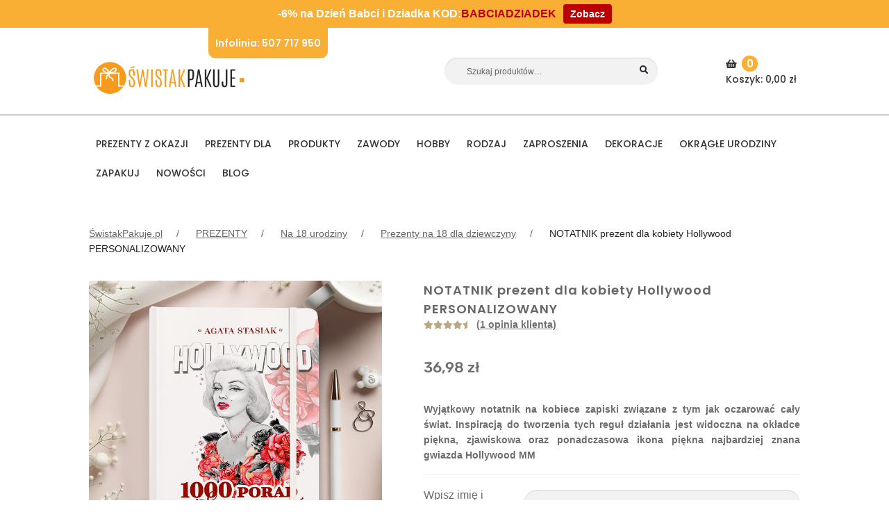

--- FILE ---
content_type: text/html; charset=utf-8
request_url: https://www.google.com/recaptcha/api2/anchor?ar=1&k=6Lc8y4IUAAAAADa2Fx0_wJoMR6aG04gdi3FgWwcL&co=aHR0cHM6Ly9zd2lzdGFrcGFrdWplLnBsOjQ0Mw..&hl=en&v=PoyoqOPhxBO7pBk68S4YbpHZ&theme=light&size=normal&anchor-ms=20000&execute-ms=30000&cb=qfhgpjomrd58
body_size: 50289
content:
<!DOCTYPE HTML><html dir="ltr" lang="en"><head><meta http-equiv="Content-Type" content="text/html; charset=UTF-8">
<meta http-equiv="X-UA-Compatible" content="IE=edge">
<title>reCAPTCHA</title>
<style type="text/css">
/* cyrillic-ext */
@font-face {
  font-family: 'Roboto';
  font-style: normal;
  font-weight: 400;
  font-stretch: 100%;
  src: url(//fonts.gstatic.com/s/roboto/v48/KFO7CnqEu92Fr1ME7kSn66aGLdTylUAMa3GUBHMdazTgWw.woff2) format('woff2');
  unicode-range: U+0460-052F, U+1C80-1C8A, U+20B4, U+2DE0-2DFF, U+A640-A69F, U+FE2E-FE2F;
}
/* cyrillic */
@font-face {
  font-family: 'Roboto';
  font-style: normal;
  font-weight: 400;
  font-stretch: 100%;
  src: url(//fonts.gstatic.com/s/roboto/v48/KFO7CnqEu92Fr1ME7kSn66aGLdTylUAMa3iUBHMdazTgWw.woff2) format('woff2');
  unicode-range: U+0301, U+0400-045F, U+0490-0491, U+04B0-04B1, U+2116;
}
/* greek-ext */
@font-face {
  font-family: 'Roboto';
  font-style: normal;
  font-weight: 400;
  font-stretch: 100%;
  src: url(//fonts.gstatic.com/s/roboto/v48/KFO7CnqEu92Fr1ME7kSn66aGLdTylUAMa3CUBHMdazTgWw.woff2) format('woff2');
  unicode-range: U+1F00-1FFF;
}
/* greek */
@font-face {
  font-family: 'Roboto';
  font-style: normal;
  font-weight: 400;
  font-stretch: 100%;
  src: url(//fonts.gstatic.com/s/roboto/v48/KFO7CnqEu92Fr1ME7kSn66aGLdTylUAMa3-UBHMdazTgWw.woff2) format('woff2');
  unicode-range: U+0370-0377, U+037A-037F, U+0384-038A, U+038C, U+038E-03A1, U+03A3-03FF;
}
/* math */
@font-face {
  font-family: 'Roboto';
  font-style: normal;
  font-weight: 400;
  font-stretch: 100%;
  src: url(//fonts.gstatic.com/s/roboto/v48/KFO7CnqEu92Fr1ME7kSn66aGLdTylUAMawCUBHMdazTgWw.woff2) format('woff2');
  unicode-range: U+0302-0303, U+0305, U+0307-0308, U+0310, U+0312, U+0315, U+031A, U+0326-0327, U+032C, U+032F-0330, U+0332-0333, U+0338, U+033A, U+0346, U+034D, U+0391-03A1, U+03A3-03A9, U+03B1-03C9, U+03D1, U+03D5-03D6, U+03F0-03F1, U+03F4-03F5, U+2016-2017, U+2034-2038, U+203C, U+2040, U+2043, U+2047, U+2050, U+2057, U+205F, U+2070-2071, U+2074-208E, U+2090-209C, U+20D0-20DC, U+20E1, U+20E5-20EF, U+2100-2112, U+2114-2115, U+2117-2121, U+2123-214F, U+2190, U+2192, U+2194-21AE, U+21B0-21E5, U+21F1-21F2, U+21F4-2211, U+2213-2214, U+2216-22FF, U+2308-230B, U+2310, U+2319, U+231C-2321, U+2336-237A, U+237C, U+2395, U+239B-23B7, U+23D0, U+23DC-23E1, U+2474-2475, U+25AF, U+25B3, U+25B7, U+25BD, U+25C1, U+25CA, U+25CC, U+25FB, U+266D-266F, U+27C0-27FF, U+2900-2AFF, U+2B0E-2B11, U+2B30-2B4C, U+2BFE, U+3030, U+FF5B, U+FF5D, U+1D400-1D7FF, U+1EE00-1EEFF;
}
/* symbols */
@font-face {
  font-family: 'Roboto';
  font-style: normal;
  font-weight: 400;
  font-stretch: 100%;
  src: url(//fonts.gstatic.com/s/roboto/v48/KFO7CnqEu92Fr1ME7kSn66aGLdTylUAMaxKUBHMdazTgWw.woff2) format('woff2');
  unicode-range: U+0001-000C, U+000E-001F, U+007F-009F, U+20DD-20E0, U+20E2-20E4, U+2150-218F, U+2190, U+2192, U+2194-2199, U+21AF, U+21E6-21F0, U+21F3, U+2218-2219, U+2299, U+22C4-22C6, U+2300-243F, U+2440-244A, U+2460-24FF, U+25A0-27BF, U+2800-28FF, U+2921-2922, U+2981, U+29BF, U+29EB, U+2B00-2BFF, U+4DC0-4DFF, U+FFF9-FFFB, U+10140-1018E, U+10190-1019C, U+101A0, U+101D0-101FD, U+102E0-102FB, U+10E60-10E7E, U+1D2C0-1D2D3, U+1D2E0-1D37F, U+1F000-1F0FF, U+1F100-1F1AD, U+1F1E6-1F1FF, U+1F30D-1F30F, U+1F315, U+1F31C, U+1F31E, U+1F320-1F32C, U+1F336, U+1F378, U+1F37D, U+1F382, U+1F393-1F39F, U+1F3A7-1F3A8, U+1F3AC-1F3AF, U+1F3C2, U+1F3C4-1F3C6, U+1F3CA-1F3CE, U+1F3D4-1F3E0, U+1F3ED, U+1F3F1-1F3F3, U+1F3F5-1F3F7, U+1F408, U+1F415, U+1F41F, U+1F426, U+1F43F, U+1F441-1F442, U+1F444, U+1F446-1F449, U+1F44C-1F44E, U+1F453, U+1F46A, U+1F47D, U+1F4A3, U+1F4B0, U+1F4B3, U+1F4B9, U+1F4BB, U+1F4BF, U+1F4C8-1F4CB, U+1F4D6, U+1F4DA, U+1F4DF, U+1F4E3-1F4E6, U+1F4EA-1F4ED, U+1F4F7, U+1F4F9-1F4FB, U+1F4FD-1F4FE, U+1F503, U+1F507-1F50B, U+1F50D, U+1F512-1F513, U+1F53E-1F54A, U+1F54F-1F5FA, U+1F610, U+1F650-1F67F, U+1F687, U+1F68D, U+1F691, U+1F694, U+1F698, U+1F6AD, U+1F6B2, U+1F6B9-1F6BA, U+1F6BC, U+1F6C6-1F6CF, U+1F6D3-1F6D7, U+1F6E0-1F6EA, U+1F6F0-1F6F3, U+1F6F7-1F6FC, U+1F700-1F7FF, U+1F800-1F80B, U+1F810-1F847, U+1F850-1F859, U+1F860-1F887, U+1F890-1F8AD, U+1F8B0-1F8BB, U+1F8C0-1F8C1, U+1F900-1F90B, U+1F93B, U+1F946, U+1F984, U+1F996, U+1F9E9, U+1FA00-1FA6F, U+1FA70-1FA7C, U+1FA80-1FA89, U+1FA8F-1FAC6, U+1FACE-1FADC, U+1FADF-1FAE9, U+1FAF0-1FAF8, U+1FB00-1FBFF;
}
/* vietnamese */
@font-face {
  font-family: 'Roboto';
  font-style: normal;
  font-weight: 400;
  font-stretch: 100%;
  src: url(//fonts.gstatic.com/s/roboto/v48/KFO7CnqEu92Fr1ME7kSn66aGLdTylUAMa3OUBHMdazTgWw.woff2) format('woff2');
  unicode-range: U+0102-0103, U+0110-0111, U+0128-0129, U+0168-0169, U+01A0-01A1, U+01AF-01B0, U+0300-0301, U+0303-0304, U+0308-0309, U+0323, U+0329, U+1EA0-1EF9, U+20AB;
}
/* latin-ext */
@font-face {
  font-family: 'Roboto';
  font-style: normal;
  font-weight: 400;
  font-stretch: 100%;
  src: url(//fonts.gstatic.com/s/roboto/v48/KFO7CnqEu92Fr1ME7kSn66aGLdTylUAMa3KUBHMdazTgWw.woff2) format('woff2');
  unicode-range: U+0100-02BA, U+02BD-02C5, U+02C7-02CC, U+02CE-02D7, U+02DD-02FF, U+0304, U+0308, U+0329, U+1D00-1DBF, U+1E00-1E9F, U+1EF2-1EFF, U+2020, U+20A0-20AB, U+20AD-20C0, U+2113, U+2C60-2C7F, U+A720-A7FF;
}
/* latin */
@font-face {
  font-family: 'Roboto';
  font-style: normal;
  font-weight: 400;
  font-stretch: 100%;
  src: url(//fonts.gstatic.com/s/roboto/v48/KFO7CnqEu92Fr1ME7kSn66aGLdTylUAMa3yUBHMdazQ.woff2) format('woff2');
  unicode-range: U+0000-00FF, U+0131, U+0152-0153, U+02BB-02BC, U+02C6, U+02DA, U+02DC, U+0304, U+0308, U+0329, U+2000-206F, U+20AC, U+2122, U+2191, U+2193, U+2212, U+2215, U+FEFF, U+FFFD;
}
/* cyrillic-ext */
@font-face {
  font-family: 'Roboto';
  font-style: normal;
  font-weight: 500;
  font-stretch: 100%;
  src: url(//fonts.gstatic.com/s/roboto/v48/KFO7CnqEu92Fr1ME7kSn66aGLdTylUAMa3GUBHMdazTgWw.woff2) format('woff2');
  unicode-range: U+0460-052F, U+1C80-1C8A, U+20B4, U+2DE0-2DFF, U+A640-A69F, U+FE2E-FE2F;
}
/* cyrillic */
@font-face {
  font-family: 'Roboto';
  font-style: normal;
  font-weight: 500;
  font-stretch: 100%;
  src: url(//fonts.gstatic.com/s/roboto/v48/KFO7CnqEu92Fr1ME7kSn66aGLdTylUAMa3iUBHMdazTgWw.woff2) format('woff2');
  unicode-range: U+0301, U+0400-045F, U+0490-0491, U+04B0-04B1, U+2116;
}
/* greek-ext */
@font-face {
  font-family: 'Roboto';
  font-style: normal;
  font-weight: 500;
  font-stretch: 100%;
  src: url(//fonts.gstatic.com/s/roboto/v48/KFO7CnqEu92Fr1ME7kSn66aGLdTylUAMa3CUBHMdazTgWw.woff2) format('woff2');
  unicode-range: U+1F00-1FFF;
}
/* greek */
@font-face {
  font-family: 'Roboto';
  font-style: normal;
  font-weight: 500;
  font-stretch: 100%;
  src: url(//fonts.gstatic.com/s/roboto/v48/KFO7CnqEu92Fr1ME7kSn66aGLdTylUAMa3-UBHMdazTgWw.woff2) format('woff2');
  unicode-range: U+0370-0377, U+037A-037F, U+0384-038A, U+038C, U+038E-03A1, U+03A3-03FF;
}
/* math */
@font-face {
  font-family: 'Roboto';
  font-style: normal;
  font-weight: 500;
  font-stretch: 100%;
  src: url(//fonts.gstatic.com/s/roboto/v48/KFO7CnqEu92Fr1ME7kSn66aGLdTylUAMawCUBHMdazTgWw.woff2) format('woff2');
  unicode-range: U+0302-0303, U+0305, U+0307-0308, U+0310, U+0312, U+0315, U+031A, U+0326-0327, U+032C, U+032F-0330, U+0332-0333, U+0338, U+033A, U+0346, U+034D, U+0391-03A1, U+03A3-03A9, U+03B1-03C9, U+03D1, U+03D5-03D6, U+03F0-03F1, U+03F4-03F5, U+2016-2017, U+2034-2038, U+203C, U+2040, U+2043, U+2047, U+2050, U+2057, U+205F, U+2070-2071, U+2074-208E, U+2090-209C, U+20D0-20DC, U+20E1, U+20E5-20EF, U+2100-2112, U+2114-2115, U+2117-2121, U+2123-214F, U+2190, U+2192, U+2194-21AE, U+21B0-21E5, U+21F1-21F2, U+21F4-2211, U+2213-2214, U+2216-22FF, U+2308-230B, U+2310, U+2319, U+231C-2321, U+2336-237A, U+237C, U+2395, U+239B-23B7, U+23D0, U+23DC-23E1, U+2474-2475, U+25AF, U+25B3, U+25B7, U+25BD, U+25C1, U+25CA, U+25CC, U+25FB, U+266D-266F, U+27C0-27FF, U+2900-2AFF, U+2B0E-2B11, U+2B30-2B4C, U+2BFE, U+3030, U+FF5B, U+FF5D, U+1D400-1D7FF, U+1EE00-1EEFF;
}
/* symbols */
@font-face {
  font-family: 'Roboto';
  font-style: normal;
  font-weight: 500;
  font-stretch: 100%;
  src: url(//fonts.gstatic.com/s/roboto/v48/KFO7CnqEu92Fr1ME7kSn66aGLdTylUAMaxKUBHMdazTgWw.woff2) format('woff2');
  unicode-range: U+0001-000C, U+000E-001F, U+007F-009F, U+20DD-20E0, U+20E2-20E4, U+2150-218F, U+2190, U+2192, U+2194-2199, U+21AF, U+21E6-21F0, U+21F3, U+2218-2219, U+2299, U+22C4-22C6, U+2300-243F, U+2440-244A, U+2460-24FF, U+25A0-27BF, U+2800-28FF, U+2921-2922, U+2981, U+29BF, U+29EB, U+2B00-2BFF, U+4DC0-4DFF, U+FFF9-FFFB, U+10140-1018E, U+10190-1019C, U+101A0, U+101D0-101FD, U+102E0-102FB, U+10E60-10E7E, U+1D2C0-1D2D3, U+1D2E0-1D37F, U+1F000-1F0FF, U+1F100-1F1AD, U+1F1E6-1F1FF, U+1F30D-1F30F, U+1F315, U+1F31C, U+1F31E, U+1F320-1F32C, U+1F336, U+1F378, U+1F37D, U+1F382, U+1F393-1F39F, U+1F3A7-1F3A8, U+1F3AC-1F3AF, U+1F3C2, U+1F3C4-1F3C6, U+1F3CA-1F3CE, U+1F3D4-1F3E0, U+1F3ED, U+1F3F1-1F3F3, U+1F3F5-1F3F7, U+1F408, U+1F415, U+1F41F, U+1F426, U+1F43F, U+1F441-1F442, U+1F444, U+1F446-1F449, U+1F44C-1F44E, U+1F453, U+1F46A, U+1F47D, U+1F4A3, U+1F4B0, U+1F4B3, U+1F4B9, U+1F4BB, U+1F4BF, U+1F4C8-1F4CB, U+1F4D6, U+1F4DA, U+1F4DF, U+1F4E3-1F4E6, U+1F4EA-1F4ED, U+1F4F7, U+1F4F9-1F4FB, U+1F4FD-1F4FE, U+1F503, U+1F507-1F50B, U+1F50D, U+1F512-1F513, U+1F53E-1F54A, U+1F54F-1F5FA, U+1F610, U+1F650-1F67F, U+1F687, U+1F68D, U+1F691, U+1F694, U+1F698, U+1F6AD, U+1F6B2, U+1F6B9-1F6BA, U+1F6BC, U+1F6C6-1F6CF, U+1F6D3-1F6D7, U+1F6E0-1F6EA, U+1F6F0-1F6F3, U+1F6F7-1F6FC, U+1F700-1F7FF, U+1F800-1F80B, U+1F810-1F847, U+1F850-1F859, U+1F860-1F887, U+1F890-1F8AD, U+1F8B0-1F8BB, U+1F8C0-1F8C1, U+1F900-1F90B, U+1F93B, U+1F946, U+1F984, U+1F996, U+1F9E9, U+1FA00-1FA6F, U+1FA70-1FA7C, U+1FA80-1FA89, U+1FA8F-1FAC6, U+1FACE-1FADC, U+1FADF-1FAE9, U+1FAF0-1FAF8, U+1FB00-1FBFF;
}
/* vietnamese */
@font-face {
  font-family: 'Roboto';
  font-style: normal;
  font-weight: 500;
  font-stretch: 100%;
  src: url(//fonts.gstatic.com/s/roboto/v48/KFO7CnqEu92Fr1ME7kSn66aGLdTylUAMa3OUBHMdazTgWw.woff2) format('woff2');
  unicode-range: U+0102-0103, U+0110-0111, U+0128-0129, U+0168-0169, U+01A0-01A1, U+01AF-01B0, U+0300-0301, U+0303-0304, U+0308-0309, U+0323, U+0329, U+1EA0-1EF9, U+20AB;
}
/* latin-ext */
@font-face {
  font-family: 'Roboto';
  font-style: normal;
  font-weight: 500;
  font-stretch: 100%;
  src: url(//fonts.gstatic.com/s/roboto/v48/KFO7CnqEu92Fr1ME7kSn66aGLdTylUAMa3KUBHMdazTgWw.woff2) format('woff2');
  unicode-range: U+0100-02BA, U+02BD-02C5, U+02C7-02CC, U+02CE-02D7, U+02DD-02FF, U+0304, U+0308, U+0329, U+1D00-1DBF, U+1E00-1E9F, U+1EF2-1EFF, U+2020, U+20A0-20AB, U+20AD-20C0, U+2113, U+2C60-2C7F, U+A720-A7FF;
}
/* latin */
@font-face {
  font-family: 'Roboto';
  font-style: normal;
  font-weight: 500;
  font-stretch: 100%;
  src: url(//fonts.gstatic.com/s/roboto/v48/KFO7CnqEu92Fr1ME7kSn66aGLdTylUAMa3yUBHMdazQ.woff2) format('woff2');
  unicode-range: U+0000-00FF, U+0131, U+0152-0153, U+02BB-02BC, U+02C6, U+02DA, U+02DC, U+0304, U+0308, U+0329, U+2000-206F, U+20AC, U+2122, U+2191, U+2193, U+2212, U+2215, U+FEFF, U+FFFD;
}
/* cyrillic-ext */
@font-face {
  font-family: 'Roboto';
  font-style: normal;
  font-weight: 900;
  font-stretch: 100%;
  src: url(//fonts.gstatic.com/s/roboto/v48/KFO7CnqEu92Fr1ME7kSn66aGLdTylUAMa3GUBHMdazTgWw.woff2) format('woff2');
  unicode-range: U+0460-052F, U+1C80-1C8A, U+20B4, U+2DE0-2DFF, U+A640-A69F, U+FE2E-FE2F;
}
/* cyrillic */
@font-face {
  font-family: 'Roboto';
  font-style: normal;
  font-weight: 900;
  font-stretch: 100%;
  src: url(//fonts.gstatic.com/s/roboto/v48/KFO7CnqEu92Fr1ME7kSn66aGLdTylUAMa3iUBHMdazTgWw.woff2) format('woff2');
  unicode-range: U+0301, U+0400-045F, U+0490-0491, U+04B0-04B1, U+2116;
}
/* greek-ext */
@font-face {
  font-family: 'Roboto';
  font-style: normal;
  font-weight: 900;
  font-stretch: 100%;
  src: url(//fonts.gstatic.com/s/roboto/v48/KFO7CnqEu92Fr1ME7kSn66aGLdTylUAMa3CUBHMdazTgWw.woff2) format('woff2');
  unicode-range: U+1F00-1FFF;
}
/* greek */
@font-face {
  font-family: 'Roboto';
  font-style: normal;
  font-weight: 900;
  font-stretch: 100%;
  src: url(//fonts.gstatic.com/s/roboto/v48/KFO7CnqEu92Fr1ME7kSn66aGLdTylUAMa3-UBHMdazTgWw.woff2) format('woff2');
  unicode-range: U+0370-0377, U+037A-037F, U+0384-038A, U+038C, U+038E-03A1, U+03A3-03FF;
}
/* math */
@font-face {
  font-family: 'Roboto';
  font-style: normal;
  font-weight: 900;
  font-stretch: 100%;
  src: url(//fonts.gstatic.com/s/roboto/v48/KFO7CnqEu92Fr1ME7kSn66aGLdTylUAMawCUBHMdazTgWw.woff2) format('woff2');
  unicode-range: U+0302-0303, U+0305, U+0307-0308, U+0310, U+0312, U+0315, U+031A, U+0326-0327, U+032C, U+032F-0330, U+0332-0333, U+0338, U+033A, U+0346, U+034D, U+0391-03A1, U+03A3-03A9, U+03B1-03C9, U+03D1, U+03D5-03D6, U+03F0-03F1, U+03F4-03F5, U+2016-2017, U+2034-2038, U+203C, U+2040, U+2043, U+2047, U+2050, U+2057, U+205F, U+2070-2071, U+2074-208E, U+2090-209C, U+20D0-20DC, U+20E1, U+20E5-20EF, U+2100-2112, U+2114-2115, U+2117-2121, U+2123-214F, U+2190, U+2192, U+2194-21AE, U+21B0-21E5, U+21F1-21F2, U+21F4-2211, U+2213-2214, U+2216-22FF, U+2308-230B, U+2310, U+2319, U+231C-2321, U+2336-237A, U+237C, U+2395, U+239B-23B7, U+23D0, U+23DC-23E1, U+2474-2475, U+25AF, U+25B3, U+25B7, U+25BD, U+25C1, U+25CA, U+25CC, U+25FB, U+266D-266F, U+27C0-27FF, U+2900-2AFF, U+2B0E-2B11, U+2B30-2B4C, U+2BFE, U+3030, U+FF5B, U+FF5D, U+1D400-1D7FF, U+1EE00-1EEFF;
}
/* symbols */
@font-face {
  font-family: 'Roboto';
  font-style: normal;
  font-weight: 900;
  font-stretch: 100%;
  src: url(//fonts.gstatic.com/s/roboto/v48/KFO7CnqEu92Fr1ME7kSn66aGLdTylUAMaxKUBHMdazTgWw.woff2) format('woff2');
  unicode-range: U+0001-000C, U+000E-001F, U+007F-009F, U+20DD-20E0, U+20E2-20E4, U+2150-218F, U+2190, U+2192, U+2194-2199, U+21AF, U+21E6-21F0, U+21F3, U+2218-2219, U+2299, U+22C4-22C6, U+2300-243F, U+2440-244A, U+2460-24FF, U+25A0-27BF, U+2800-28FF, U+2921-2922, U+2981, U+29BF, U+29EB, U+2B00-2BFF, U+4DC0-4DFF, U+FFF9-FFFB, U+10140-1018E, U+10190-1019C, U+101A0, U+101D0-101FD, U+102E0-102FB, U+10E60-10E7E, U+1D2C0-1D2D3, U+1D2E0-1D37F, U+1F000-1F0FF, U+1F100-1F1AD, U+1F1E6-1F1FF, U+1F30D-1F30F, U+1F315, U+1F31C, U+1F31E, U+1F320-1F32C, U+1F336, U+1F378, U+1F37D, U+1F382, U+1F393-1F39F, U+1F3A7-1F3A8, U+1F3AC-1F3AF, U+1F3C2, U+1F3C4-1F3C6, U+1F3CA-1F3CE, U+1F3D4-1F3E0, U+1F3ED, U+1F3F1-1F3F3, U+1F3F5-1F3F7, U+1F408, U+1F415, U+1F41F, U+1F426, U+1F43F, U+1F441-1F442, U+1F444, U+1F446-1F449, U+1F44C-1F44E, U+1F453, U+1F46A, U+1F47D, U+1F4A3, U+1F4B0, U+1F4B3, U+1F4B9, U+1F4BB, U+1F4BF, U+1F4C8-1F4CB, U+1F4D6, U+1F4DA, U+1F4DF, U+1F4E3-1F4E6, U+1F4EA-1F4ED, U+1F4F7, U+1F4F9-1F4FB, U+1F4FD-1F4FE, U+1F503, U+1F507-1F50B, U+1F50D, U+1F512-1F513, U+1F53E-1F54A, U+1F54F-1F5FA, U+1F610, U+1F650-1F67F, U+1F687, U+1F68D, U+1F691, U+1F694, U+1F698, U+1F6AD, U+1F6B2, U+1F6B9-1F6BA, U+1F6BC, U+1F6C6-1F6CF, U+1F6D3-1F6D7, U+1F6E0-1F6EA, U+1F6F0-1F6F3, U+1F6F7-1F6FC, U+1F700-1F7FF, U+1F800-1F80B, U+1F810-1F847, U+1F850-1F859, U+1F860-1F887, U+1F890-1F8AD, U+1F8B0-1F8BB, U+1F8C0-1F8C1, U+1F900-1F90B, U+1F93B, U+1F946, U+1F984, U+1F996, U+1F9E9, U+1FA00-1FA6F, U+1FA70-1FA7C, U+1FA80-1FA89, U+1FA8F-1FAC6, U+1FACE-1FADC, U+1FADF-1FAE9, U+1FAF0-1FAF8, U+1FB00-1FBFF;
}
/* vietnamese */
@font-face {
  font-family: 'Roboto';
  font-style: normal;
  font-weight: 900;
  font-stretch: 100%;
  src: url(//fonts.gstatic.com/s/roboto/v48/KFO7CnqEu92Fr1ME7kSn66aGLdTylUAMa3OUBHMdazTgWw.woff2) format('woff2');
  unicode-range: U+0102-0103, U+0110-0111, U+0128-0129, U+0168-0169, U+01A0-01A1, U+01AF-01B0, U+0300-0301, U+0303-0304, U+0308-0309, U+0323, U+0329, U+1EA0-1EF9, U+20AB;
}
/* latin-ext */
@font-face {
  font-family: 'Roboto';
  font-style: normal;
  font-weight: 900;
  font-stretch: 100%;
  src: url(//fonts.gstatic.com/s/roboto/v48/KFO7CnqEu92Fr1ME7kSn66aGLdTylUAMa3KUBHMdazTgWw.woff2) format('woff2');
  unicode-range: U+0100-02BA, U+02BD-02C5, U+02C7-02CC, U+02CE-02D7, U+02DD-02FF, U+0304, U+0308, U+0329, U+1D00-1DBF, U+1E00-1E9F, U+1EF2-1EFF, U+2020, U+20A0-20AB, U+20AD-20C0, U+2113, U+2C60-2C7F, U+A720-A7FF;
}
/* latin */
@font-face {
  font-family: 'Roboto';
  font-style: normal;
  font-weight: 900;
  font-stretch: 100%;
  src: url(//fonts.gstatic.com/s/roboto/v48/KFO7CnqEu92Fr1ME7kSn66aGLdTylUAMa3yUBHMdazQ.woff2) format('woff2');
  unicode-range: U+0000-00FF, U+0131, U+0152-0153, U+02BB-02BC, U+02C6, U+02DA, U+02DC, U+0304, U+0308, U+0329, U+2000-206F, U+20AC, U+2122, U+2191, U+2193, U+2212, U+2215, U+FEFF, U+FFFD;
}

</style>
<link rel="stylesheet" type="text/css" href="https://www.gstatic.com/recaptcha/releases/PoyoqOPhxBO7pBk68S4YbpHZ/styles__ltr.css">
<script nonce="McnLvgmUI5Fw_S1OQCY1_g" type="text/javascript">window['__recaptcha_api'] = 'https://www.google.com/recaptcha/api2/';</script>
<script type="text/javascript" src="https://www.gstatic.com/recaptcha/releases/PoyoqOPhxBO7pBk68S4YbpHZ/recaptcha__en.js" nonce="McnLvgmUI5Fw_S1OQCY1_g">
      
    </script></head>
<body><div id="rc-anchor-alert" class="rc-anchor-alert"></div>
<input type="hidden" id="recaptcha-token" value="[base64]">
<script type="text/javascript" nonce="McnLvgmUI5Fw_S1OQCY1_g">
      recaptcha.anchor.Main.init("[\x22ainput\x22,[\x22bgdata\x22,\x22\x22,\[base64]/[base64]/[base64]/[base64]/cjw8ejpyPj4+eil9Y2F0Y2gobCl7dGhyb3cgbDt9fSxIPWZ1bmN0aW9uKHcsdCx6KXtpZih3PT0xOTR8fHc9PTIwOCl0LnZbd10/dC52W3ddLmNvbmNhdCh6KTp0LnZbd109b2Yoeix0KTtlbHNle2lmKHQuYkImJnchPTMxNylyZXR1cm47dz09NjZ8fHc9PTEyMnx8dz09NDcwfHx3PT00NHx8dz09NDE2fHx3PT0zOTd8fHc9PTQyMXx8dz09Njh8fHc9PTcwfHx3PT0xODQ/[base64]/[base64]/[base64]/bmV3IGRbVl0oSlswXSk6cD09Mj9uZXcgZFtWXShKWzBdLEpbMV0pOnA9PTM/bmV3IGRbVl0oSlswXSxKWzFdLEpbMl0pOnA9PTQ/[base64]/[base64]/[base64]/[base64]\x22,\[base64]\x22,\x22cijCpMKtEgE/w7HCl8KEwqFvVsKyw4clw4sCwr04JjZyY8KMwpxJwozCpmfDu8KaIx7Cuj3Dr8KdwoBFUEh0Pw7CrcOtC8KaWcKuW8Okw4oDwrXDlMOUMsOewpN8DMOZF1rDljd0wojCrcORw7cNw4bCr8KWwoMfdcKid8KOHcKEdcOwCQzDtBxJw5pswrrDhAZ/wqnCvcKcworDqBsHUsOmw5coXFknw51lw71YL8K9d8KGw7DDihk5Z8KOFW7CtxoLw6NFUWnCtcKjw6c3wqfChcK9G1cwwpJCeSVlwq9SHsO6wodnUcOEwpXCpXpCwoXDoMOCw6chdy1zJ8OJaSV7wpFdDsKUw5nCmsKIw5AawpfDrXNgwp1QwoVZZT4YMMO+CF/[base64]/Ch8Odw5s6b2h4LcKeGj3CjBHComEBwp3DscODw4jDsw7DqTBRFzFXSMKxwqU9EMONw7NBwpJbDcKfwp/[base64]/Dlk5yeTB3wq3DpsKlwpfClmnDpFnDmzrCqHXCvzzDn1kkwrgTVgXCkcKYw4zCgMKwwoVsPBnCjcKUw6jDu1lfKcKMw53CsQZOwqN4PHgywo4VDHbDikMJw6oCJ3hjwo3Cl0otwrhnE8KvexHDs2PCkcOew7/DiMKPT8KJwoswwo/CvcKLwrlJAcOswrDCjMKHBcK+SDfDjsOGMivDh0ZZC8KTwpfCvsOoV8KBVsKmwo7CjWXDsQrDpjnCpx7Ck8OUGCoAw7Bsw7HDrMKCJW/DqkTCqTsgw5zCnsKOPMKSwp0Ew7N1wqbChcOcbcO+FkzCt8Kgw47DlzDCp3LDucKKw7lwDsO5S00Rd8KeK8KOAcK1LUYTHMKowpAUOGbChMKKQ8O6w58IwqEMZ09Hw59Lwp/DhcKgf8K2wo4Iw7/DhsK3wpHDnWQkRsKgwo/Dr0/[base64]/DkR5KHcOswrLDpwXCtRVHw7jCp3cVwo3CtMKuRcOoSMKFw4/[base64]/Do1nDqcKXw7Akw7YdwpgCwpM7aHjCg8OCf8K0LcO/GMKEW8K6w7kCw6lSNR8eSlAYw7LDiGfDpnRAw6PCg8ORcAQtKFXDpMK7BlJiG8KGdBvCqsKAF1gWwrhvwqjCnMOFSnvCqALDgcKQwoDDnMKiHzXDkU3DtSXCmcKkRxjDlkYMew/[base64]/ClWrDrEXDugojwrgiw5NZbsKCNXkCAcKKw7DCpsOzw5/Cn2tew4w3esO1Z8OIRnvClHZ0w5ZoAUfDmiXDgMOWw5LCiHB3ZwHDsR1rRcO5woZyID9Ld21iWUtxHE/CiWrCuMKkICPDrifDpSLCgSvDlDHDrxbCjzXDh8OuJMKXO1nDrsKUaUlQBx5gIA3CgGI/[base64]/QR0Pw6tKGcOqNMKzWSF0ZRdvw7LDmsKBwrlcwrzDmCsMw58ywrnCuyHCpjlkwpPDoSrCg8KudARGOTTCk8K9NsObwpU+asKGwqTCvyrCl8KzXMOIHibDpDEowq3CvwnCnTACRcKwwonDoC/[base64]/Dh8OIEcKFw6TCpDPDk0UkZEXDhsKGER9Kw77CmD/DkcKvwpkESD/CmsO9MmPCgsOwG3cDeMK2a8O6w6FIS0rCsMOyw6jDoy/[base64]/ClyTCgsKiZsK5GcKpZQhpWsO8w5TCo8KPwrFpY8K4w5VMFjc1bD3Dn8KgwoBewoU1GcKbw6wRKUZBJBrCuTpwwpPDgMKAw5zChFcBw7AndhXClsKHeHx1wq/CicKTVyJHDWLDsMOkwoQWw6rDjMKVIVc5wqBofMOtdsK6YCLDiyoNwrJ+wqzDp8KYF8ORVBU8wq3CsiNEwq/Du8K+wrTCm3tvTQXClMKyw6Z7Fnpqe8KNGC9sw5tWwp4CdWvDiMOFIMOCwqBsw4taw6M6w5FCwpEpw6/CnUjCnHwDDcOOAkUtacOUIMOFDwzClhwxc2V1AVktI8KVw45Pw5UDwo7Dv8KlIcKkBMO5w4TCmsOnU0rDl8KHw4DDiwM/wrFow77CvcKSGcKGNcOyNyZlwoNueMO7NlUBwr7DmQbDr35JwqxlYwDDtcOEInNXKiXDscOwwoErL8KAw7zClsO1w6XCkDhBcj7CocKYwqbCglUbwr3Dr8OlwrgMwqTDvMKTwpPCgcKQURwewrjCgl/DsFwSwo/CncKFwqpsNsK/w6dPOcKMwoMKM8KZwpDClcKoUMOcMcKtw6/CpWHDpcKRw54zf8O3GsOhYMOkw5XCm8OWC8OOUBfDhhQHw71Dw5LCvMOnf8OIHcO/NMO2CHcbcQ/DqgPCo8KoWhJYw6Nyw6rDg2MgLTLCjEZTcMOfcsO9w4fDisKSwpjCiCbDkkfDqgstw7fCoHXDs8OXwp/CmFjDvcKBwrwFw4pfw4Vdw6IsEXjCuhnDsFcxw7HCpSNQK8O5wr0ywrJ4DsKZw4DCt8OVZMKZwq3DpB3CuBHCsArCgcKRBTV9wqdcYVYZwrzCuFoXAhnCu8K+DsKVGRfDoMOUZcOYfsKdYX/DkjXDu8O9TREGfsOKKcK1wqjDtkfDk3cFwpPDqMKdVcOHw7/[base64]/acOEw4AGfsKkG8OTw6TDmU1yw5ANS0zDkXbCvsKhwp/[base64]/[base64]/[base64]/DrMKIw4XDn8Oewr3Dv8Ofw57CtlFsX8KSwpkoYzEKw7jDlTHDoMOYw7fDv8OHV8OswoTCi8Kgwp3CsS5lwp8Hc8OQwqVWw7ZfwpzDmMO9F0fCrXvCnCR6wrElNsO/[base64]/[base64]/[base64]/[base64]/DrcOpwpjDn8OTw47DgcOPSsKLw6fCqMKabcOrw5/DpsOdwr3DkQhLMsOKw5PCosONw48MTAkbVMKMw6HDlDwsw4h7wqbCq1J1wo7CgD/[base64]/Cl8KfwrZYwo3Dm8KOw49Bw6/CsVIhw51TEMKJMMKtc8KSw4zDj8K1VQfDlhotwrxswpcww4BDw4F7DcKcw5HCgBQEKMOBPz3DrcKAIlDDt2VCJFbDkinChmPDvMKPw595wogNbRHDkj4+wpzCrMKgw6tAYMK+QxHDozzDgcO0w5ofb8O8w4NwWcONwp7CmcKtw6/DkMKxwptOw6gpQMONwrkPwrPCkhpAHcOxw4TChjlQwpvCrMO3OTlMw4ZAwp7DpcO2wrVPIcKrwq8DwqTDr8KOBcKfGMOqw6YQAEXChMOGw5R6AQXDhXfCgQUVw4jCjmwzwpPCs8OSO8KhLGYewpjDj8O2IW/Dj8OwJiHDr33DqRXDghJ1fsO/IMKMGcOEw6ZkwrM/wrTDhsKzwoHCgDrCocODwpM7w7bDhFfDvmhvJkh+NB3DgsKzwo4lWsKiwqwJw7MBwrgqLMKJwrDCksK0dRR/fsOGwohAwo/CvSpNaMOtGmLCnMOhB8KteMOowo5lw5ZqcsO0OsK1PcOlw4LDhMKNw7TCmMO2AR/[base64]/w6bCtsOrwqbCicOsSsKzakYlw49NPsOawqrDvVfDk8Kzwq3DusKKCgvCmzvCoMKZGcO1NWNEdGw5wo3DnsOTw7hawpZ4w6liw6hAGlBnNmEswrPChU8fBMORwofDu8KwPyTCtMOxV0R3wqlfFcO/wqbDo8OGw6xZLWszwqRTf8OqBgvDp8OCwpUBw7XCj8OKL8K0AsOCdsOTBMOpw5nDvsO6wpPDuyzCvcKXTMOJwqF8NnDDuwbCiMO9w6TDvsKMw5/[base64]/Cm8OyQsKPw7jDscOXw5BlQGEzwofCrMKZw6JgSsO4WcOkwpFzZsOowqZEwrzCkcOWUcOrw7DDoMKBBFvDviHDoMOTw77Co8K1NndUF8KLQ8Khwol5wpEEUx4fEhsvwpfChWzDpsK/RVDDmWbCp00rF2DDujUDAsKje8KfPELCr0nDlMK9wrhdwpMVGBbCmsKgw44lLlHCii/DsF9XNMKsw5vDtjJnw5vChsOCFE42woHCkMOwTRfCgEAMw59yXsKgUcKHw6fDtlzDs8KswovDocKVw6xvIcKKwqzDqyccwpzCkMOAWnjDgDQ5Fn/CiV7DksKfw5BQN2XDkUzDusOrwqI3wrjDlUTDoSopwr/ChA7DhsOXE1F7EHfCpRHDocOUwoHCq8KLQX7ChV3DpMOYFsO5w73Cug98w4ASOMOXNTp0bcOOwow8w6vDoU1bdMKpNhJww6vCoMKlwq3DmcKBwrXCgcKSw5QGE8KEwo1fwqDCisKjBV0hw4HDgcK6wo/Cp8OnXMKWw6sWLmFmw4M3w75jIWJSw4kII8KDwoIiFy3DjyFhb1LDnMKcw4DDvMKxwp9BMRzCtAfDqS3DuMOCIjLCki7DqMKmwpFmwqPDnMKGfsK5wrIzPxhgw43Dv8KifRRJDMOFc8ORYVbCscO0w4BjHsOSOigqw57Cu8O8acOzw4zChl/Cix8wYgAfZBTDtsKgwpHCr1ERP8K8A8O7wrPDt8O3CsKrw687D8KSwr9/wr8WwrzCosKaV8K0wrXChcOsHcOJw6fCmsOuw4HDhBDDrjVLwq5ML8K/w4HCu8K2YsKkw4/DmMO/[base64]/CgWZCKcOmwr7DqcOew7DCrwVSwoxsI2/DiR/CskzDusKcZAkRw4jDj8K+w4/[base64]/CiRB+Cn/DpSXDl1N5woh1BsODw4jDlcKRWHwQwpPDsHvCqwV9wrkZw7DCjHsoTBExwobCvsKTd8KJLn3DkGTDtsO2wo/Drz5EVsKbOlnDpD/CncKpwotbQA/Ck8KYUBkHGhXDmcOfw556w4zDkcOBw4/CssOpwqvCvyzClU84OWYPw5rCq8O9BR/DqsOGwq5twrbDqsOFwrLCjMOMwrLCk8OGwqnCqcKpOsOcccKbwo3Ch3VUw6HCmyceV8OQFCFpC8Ocw69cwo8Ow6PDu8ONL248wrUKRsO6wq1Qw5jCiWzCp3jCqlEGwqvCvk1Pw7tYGmPCk2nCpsO2O8KcHG0/YMOMOMKqNRDDs07Cv8OUYQzDnMKYwoTCo38hZsOMU8Oyw5Z0ccO0w5vCih9swpzCtsKEY2DDmQLDpMKGw5vDoV3DqhQNCsKxCHjCkFvCpMOXwoYcRcKDMDkoQcO4w7XCv3PCpMKUJMO3w4HDi8Ktwr04Qh3Cpm/DvwA7wr1dwqjDkcO9wr7DoMOvwovDvih/H8KteXoCVmjDn2QOwpnDs3vCrmzCtcKjwrE3w5lbOsOcQcKZSsKuwqg6REvDncO3w5BvSMKjUSTCj8OrwpTCpcKwCiDCsAwoVsKJw5/Ch0PCjXrCqxHCjMK5aMOCw4lce8OHUBNHEsOBw6TCqsK2w4dECHnChcOywq7CpUrDqjXDtnUCKcOGZ8OQwqPCgsOowrvCqyvDusKFGMK9DnXDq8OHw5FXRj7DpjXDgMKoTS5ew7tKw4t3w49rw6/CvcOEdcOqw6zDn8O8VhEVwpcYw7oXQ8OeBm1HwrNWwqHCmcOeehpyMcOLwpTCocOFw7PCojYZW8OCG8KsTAlhVWXCo3cZw6rDm8OQwrnCm8K/[base64]/CjsOsY8KCScO2I8KAeRvDqsOAaxEwwqZGM8OWw4odwoXDq8KSHD1zwpkVfsKNX8K7LBjDjk/Do8KweMO1UcOqC8KhTWVUw4cpwph9w5tUYcKLw5nCsUbDoMO/w7bCvcKbw7rCvsKsw6rDq8O+w5DDoD1/[base64]/wprDsB7CohrCkGdfI0zDsx7CtinDv8OQAcKtVUwEN1vChsOPd1nCs8O7w5nDvMORDTAbwrjDiRLDj8Kzw6kjw7BqF8KNFMOlc8OwHXnDgwfCksOeIFxDw5B0wqlewoLDvFkbXEwXM8O4w7YZRS/CgsKWBMK5HMKzw45qw4XDiQDCi2/CsCPDpsKrLcOYB3VABxVfZ8KxPMOlOcOfZ3MTw63ChXHDqcO6d8KnwrHCm8OCwppjesKiwqzCmwTDusKNwq/Cly5qwol8w6jCoMKzw57CuXzDmT0pwq/ChMK6woNfwoLDly44wobCuUobEMODOsOOw6NOw6c1wo3DqcOkQwx2w5gMwq7CnUvDj07DjmHDhkklw4R9Z8K5UXvDpz8deSI7RsKXwr7DhhByw6TDgcOlw5TDgURZPUMNw6LDtkDDrlo+NAtAWsKRwqsUa8OIw6/DlB8rNMOlwp3ClsKPcsO5PMOPwr1kZ8OaAxhpR8Otw6bDm8Kywqxrw74OT2zCoz3DocKMw6PDgcOUBSRWYUw6FXrDo0jCvTDDkxFRwonCi2zCownCh8KUw7MWwpkdKVgeDcOMwqzClB4Owo7DuAtwwp/ClXYqwoAgw6R3w7EgwrzCr8OPOMK5woBbfC9Aw4zDhCHChMKwUlZGwovCpjEAHcKZFCw+HhJ2M8OVwo/DlMKIfcKewrbDpQDDiSDCnjUhw7/CtybChzfCo8OTRnQOwofDnBDDvAzCt8KcTx0RWsOtw6hbCznDksKJwo3DncOJasOFwpxpaz0bEDfCugrDgcOvK8KhWVrCnlQTbMOewppFw5Jdwp3Do8OawpPCisOBBcOaSkrDoMOEwrTDuEI8wrRrUMKhw7V5ZsOXCWbDnA3CtAUHLcKfKnrDnsK/w6nChGrDj3nCvsK3QTJlwq7ClArCvXLCkghOdcKCfcO0BGzCpMKjw7PDgMO5WlfDhTYRI8OJTcOowq98w7PCuMODHMK4w7bCuTfCoUXCvjAWFMKCSikOw7/DgQxuYcOnwr7Ch1rDlj0Owo9UwrkbIxHCqR/CuGfCvSvDt3bCkibCusKuw5EbwqxiwoXCijxZw74Ew7/CrGzCrsOHw57DnsKza8OzwqA9NR9swpHCucOzw7cMw7/DtsK6JCzDqC7DrEvCh8O8WsOYw4Zyw7Bdwr9rw6Elw7sFw7DDhMKsbsOYwr7DjMKlFcKVSMKgE8KLCMO4w5XCk1k8w5sdw5kNwrrDikbDgULCvgvDg1rDvQHCnGgNfEAqwqfCox/DvsKqDio8CwPDt8KuYgjDgwDDtybCk8Kuw4zDu8KxLz/Dig08wr42w7gLwo5gwr4NbcKRAltQO03Co8Krw6hjw4E/CMOLwrJIw4vDqmnCt8KsbMKdw43Dg8KyK8KIwr/[base64]/Ni7DsynCgsOFw5FPFTvDm0BiwqUQw6s0B3TDosOuwq87LXHCvsKqTijDvmMXwrDCi2LCqE/[base64]/w6gdDsKww5jCuMOCw43ChMKwDcKfcUJLDnfDtsOew4wvwrtcY1w1w6XDgm7DvsK8w7nDvsO2wpfDmsO4w5MfBMKaWDDDqkLDoMO/wpd4CMKhJkrCsSnDn8OxwpjDlMKcAg/CtcKMUQHCsGkVeMKRwq/DhcKhw4wINWdwclDCuMOTwr8YecO8A1vDu8KlbR/CksOUw7lqZsOXBsOoU8OcPcK2woBkw5PCmBxVw7hxw7XDs0tCwojClDkbwqjDoSRZNsOLw6thw6/DmwvClH82wqnCq8Omw7HChsKxw5taBkN/f1rCijh9TcKnQVTDm8K7Rw9wecOnwr4AAwUndsOuw6LDkRbDoMOJR8OdMsO1PMKhw5Z4fXo8VR5ofCI2w7rDtkEiUStww482w7Uqw47DimJSTiJXd2TCncKkw7tZV2UnMsOXwqXCvj3DqsO2BW3DpjZpHyIVwoTCgwkqwqUcfQ3CiMO4wp/CsDLCvxzDqwVfw7PCnMK3w4Qxw6xKXk7Cr8KLw5nDlcOYZcOrHMKfwqJlw5ZmewbCkcKiwp/CoHMSIErDrcO+X8KIwqdwwr3CuRNfVsO5YcK/clfDnX8eCTzDlBfDsMKgwpAjSsOuasKJw6Q5AsKsI8K+w7nCiXnDksOWwrEwP8OgaQ9qFMOkw6nCo8OCw5PCoVhaw4p9wpXCjUQQNz9Vw6zDgRLCh15ONwQ6aSdlw6PCihNiDA92ccKow7k7w4fCisOTH8OZwoZANsKZS8KPVHdhw6HDqy/[base64]/CsKQwqvCssObw6bCuErChlAGOCc8B1wNw4XDoxVrVwbCu1lWwozCssO6w6RAE8OvwovDmls1DMKQRCvCjlnCtEU/wr/CscKjFTZjw4bDhx/ClcO/HsKPw7g5wrVAw5Yud8ORJMKkw4jDkMKhEQhdw5LDmsKvw5IVccOqw4nCui/[base64]/fsK5wpNDw7AowrFKd8OBUE8zOQ7CunHCvzUpBSc4RznDosK0w5Frw5XDiMOUw5NNwqnCtsKcaAB+w7/DpArCsixrcMOWZcOTwprCmcOTwq/CscO+YGLDrcOVWl3DoxddY3ROwqlmwos6w7HChsKkwq/Ct8KywogAWTnDs18sw4rCqMK+bBRpw4MEw6Jdw6XCp8KLw6rDqMOrYDVWwrkywqtefxfCpsK4w6Mawqd/[base64]/[base64]/wpXCsHUrw4XDsxzCusKWwoE0wrTDkAnDrQhMw5l3VcKcw77CiUvDssKPwpzDjMOzwqg5CsOGwpEfFcK4UcKwUcK8wqPDsSpVw65TYEolEDscTzXDlsKgIR/Dp8OVWsOzwrjCoy3DmsOxXjYjC8OIeyQwXcOjbyzDjC5ab8KRw6jDqMKzMkXDgl3DksOhwpzCu8KJd8KAw5jChDrDocKtw79/w4IhOSTDkypBwrNkwpNTIUItwofCksKpMsOsf3zDoWVxwq7DrMOHw6XDgk0cw6rDlsKgU8KRdw1eahjCv34Ne8KdwpvDu2YKGn5hYyPCnW7DnD4Tw7csakvDoTDDtTEAI8O9w77CmE/Do8O7QFJqw7pgW0dpw7/CkcOCw6g8w5klw71awobDkQwKenLClUo9TcKQBcKhwpXDuDnCkRbCmCc9esO0wrwzKhrClcOiwrDCrATCs8O4w6fDuUZXAArDlD7Dr8Ksw7law63CoVdFw63DvRorw6LCmEIeKMOHTcKpf8Kwwqp5w4/[base64]/DtsO3QcKAw6PDt8Krw4ZmCMKaLMOiw40zwrtrw5V1wod/w4nDjsOqw5/Dj2dZWsO1C8KEw4BQwqrCncK9w6o3cQ97w5LDgGhzKwTCo3kmSMKGw6kRwrnCgBhXwpjDow3DucOKwozDvcOnw67Cv8KSwqwTH8K9D3/DssOpIsK3fsOfwoUGw5XDrncdwrXDp1lbw63DrnleUADDkEnCh8KrwoDDusKow51ELHJgw4nCvsKVXMK5w6BUwpHCtsOlw5bDmcKNDMKjwr3DinQ/w4skQQsjw4IER8KQeR1Mw6EXwqzCqHgzw7nCr8KyNRcwcSXDngbCvcOzw7XCv8KhwppIH1Ruwo/DuQPCq8OMXU1QwqjCtsKRw7sxH18cw6LDuFLCvcKKw44cRMK6H8KLwqLDmSnDucOnwpwDwqQVJcKtw58Cb8OKw53CucKYw5DCh1zDqMOFwqZ3wq5LwrJke8Ocw5t3wrLCkkJ/AUDDnMOvw6YiJxUlw5vDhBbCmMO8w7wMw7zCtgXDni8/Q3HDgQrDtmotb3DDjgrDjcK9woLCscOWwr4gYcK9B8Ocw6zDjCrCu2PCnx/DqgbDpGTCtcK3w61rwrFtw7VTfynClsKdwqXDk8KMw57Ck1nDq8Kcw79FGyk3wpkmw7Y8SAbCrsO1w7ckw69nMhPDo8K2YMK4YwYmwqt2JE3CnsKwwo7DrsOHdG/CtC/[base64]/[base64]/Dp0wjTS3CqgzCrDJwcxwowrV0w6bDssOSwpg8dMKROlNAH8KVS8KadsO9wqZ+w4d/f8OxOBpxwp3Cn8OnwqXDnDkMU17ClAVKI8KJdzfCmlrDsXXDuMKzYsOmwo/Cg8OTRcOydVjCrcOlwrRiwrENaMO9wqbDgzHCt8OjTAlJwoAzwpjCvTvDiADClz9Qwr1nNTPDu8OjwovDi8KTT8Ktwo7CuDjCixFwbQzCrj4CUGlAwrfCnsOcL8Kaw7Y7w4nCgl/ChMKbBwDCm8OywovCumgXw44Hwo/Cj2jCisOlw7waw6YKLBnDkgPCkcKBw40Qw5jCmsKbworCjcKfLiw+wpjDoDJHPXfCjcKYP8OfNsKBwpdXWMK6CsKPwo9bMnZVHg9iwqLCsXzCp1wqEcOZQn/DhcKuAmXCtcKkGcOLw5Z0GkrDmTFqcRDDukJSw5BIwrnDqUo2w6odecOsQFRvFMOFw7dSwqp8TUxVFsO3wosFXcKzecKUZMO4YH3CicOiw6FYw4/Dv8OGw7PDi8OvRGTDu8OnN8K6DMKGHyzChQfCr8K/w5XDt8Odw71OwpjCocOTw4fCtMOLXFhISsKuw55qw5vCon90ZzjDuWYhccONw43DnsOZw4sVesKcO8Occ8Kow7XCoQVVHsOcw43DkkbDncOPWXguwrnDjwcSBcOKUhzCscKww6sXw5Fpwp/DlkJLw6LDp8K0w4rDlmoxw4zDtMO/W39Sw5nDo8KkSMK+w5NPeXEkw5kSwrvCiG0qw5fDmXB5S2HDrTHChn7CnMKUBsO1w4UtdyXCqSzDsgfCpgDDpltlw7RFwr8Xw7PCpQjDrxTCvcOQYHLCq1XDucKpGcKbfCt+DWzDq1wpwpfCmMKWw6rCnsOMwpHDhx7Dn0bDonHDsznDoMOKfMK/wo8kwpJKcDBxwq/DlUNrw4VxH1RUwpF0WsKVA1TDuHtmwpgHa8KUKMKqwok/w6DDrsO4YcKoNMOuGmQowq3ClcKLZUcbW8KawpElwr7CuxPDrnPDlcOBwo1UUEQSX1gcwqR/wo0Mw4ZJw4RSE3wqZTfCnFo/w51Gwr9sw7zDisOKw6TDoCLCpsK/Dx/DuzXDmcKYwrVowpUyRj3Cm8OmFQF7fxxgFGHDikBqw6HDq8OyEcOhesK1bCcpw6MFwoHDtMOSwq14F8OBwo5+TcODw5FEw6gAPyg3w7vCpsOXwp7CuMKIf8O3w6YzwojDlcOxwq5Dw5gawq/Do18dcQDDgcKbR8O6w4JDU8OKR8K0ZjjDucOpPUQqwq7CusKWSsKkO2TDhy/CjcKIdsK5GsKVV8OtwpYOw4rDgVcuw6U4VcOxw63DvMOoMiYGw5TDgMOLccKJbWwSwrVKesOuwrlzMMKtHcOgwpBJw7/CplEBLcKpEMK/KRXDhsOCBsOew7zCklMKDi4ZBHx2KDUew5zCih9PYMOFw4vDtsKVwpbDqsO7bcOmw4XDjcOzw4TDvy47dMK9RynDlMO3w7Rew7jDnMOOBMKBezHDnhXChEg1w6fCrsKnw5oWLW80YcOFDF3DqsOkwojDtydaacOEEzvDhEUdwrzDgMKUcAfDpnFEw7/CgQXCmjFyIkrCkRAtBCM0MsKSw7PDhTTDl8KgAGUawoZgwprCpRQxHsKCPgnDuitHw5jCsVEDZMOLw53CvxxmLS7DscKYCxIFd1rCuHgKw7p3w5YkIUNkw5N6B8OadMO8P3FNU2t/w4TCocKwEl7CuxUienfDvml9HMK5IcK6w6ZSc2I3w4Ajw4nCrwbCiMKAw7NjNWfCn8KnSlrDnhhiw4QrGXpGVRRlwqLDrcOjw5XCvMOLw6rDuVPCumZqFMOVwoFFZ8KWLGPCmX1vwqHCiMKNwpXDl8Oww7LCig7CuhrDq8Oowrgowr7CvsOWSWhgbMKDw4zDpC/DjzTCugbCqcK4EzlsPFkubE58w7wrw5p7wrjCgMKXwqdvw5nDmmzCm3jCoxwTWMKyLDMMIMKGKsOuwoXDgsKALmxAw4fCusKOwpIewrTDo8OgTkjDssKvfx/[base64]/cylmQUHCuFUmCMOAd8KHRX07cGYTwpJYwrzCicKgTWU/[base64]/CucK7w6PCnFrDonFXMwXDlcK1w48rw6LDklrCkMO1J8KHM8Kaw67DtMOvw7hfwoPCoBrDrsKswrrCoDfCh8K2AsOCS8OkUgnDt8KYbsK3ZXV8wrcdw7DDvEPCjsKFw7Zowq0AaX1vw5LDv8O2w7zDtcOGwrDDlcKLw4AQwqpyB8KgYMOKw7HCssKWwr/[base64]/CjVTCqMKiSWoww6vCpkFqwrRbODXDpQJBwr/DmC3Dr30/Ynxsw7PCnEB9HcO7wr8Ew4vDqC0awr3Cjg5oScO0XMKJAcO/C8OacRnDhwd6w73CsRHDky1TZcKfwosJwo/CvsOSWcOUJWPDsMOqTcOtUcK4w5nDr8KOMShRWMObw63CkVvCu300wpwdVsKSwp3CtcKqPw4YUcO5w6jDvm84XsKpwqDCiXrDqsOCw7JneVNpwpbDv1HCnsO0w5QnwrrDu8KTwrHDoExdY0LCksKOJMKqwr7CtcK9wospw5XCjcKSGWjDgsKDRAXCvsKbWwfCly/[base64]/DiMOOKQQTcy1AwpLCscKPNXjDlhNpIcKnM8Opw6bDsMOTGMOkB8KVwrbDo8KBwofDt8OneBRBw4kVw6sBcsO+PcOOWsONw64XPMKUAWnDuw7DvMOmw7VXW3DDvS/[base64]/wqvCsMKCw7rCv0TDmsKpQsKHw67DrMK6esOiwrTChzTDiMOuMlPDpDomVsO9wr7CgcKHNh5Rw71cwo8OQn9lbMKSwoPDrsKjwrXCrhHCrcOaw5NQFB3CjsKVQMKjwq7Cuh4RwojClMO0wp4DPMOFwrxSSsKLMwfCjcOGLxXCnHfClC/DmTHDisOHw4AGwrLDqmFlLSF4w5LDg1DDizonOwcwNMOUFsKGbm/DmcONGDRIYXvDunnDusOLw70lwrTDm8Knwo0pw7sqw6rCsCbDr8KeYx7CnHnCklASw4fDoMK9w6YndcO4w4zCi30lw6LCpMKmwpEIw7vCgDVlFMOvYTrDm8KpA8OQw5hjw6xuFkPDssOZfh/ChTxQwowNEMOhwrvCuRzCgcKPwoVXw5vDnxgzwpMNwq3Dvh3DrmLDpMOrw4/DvCPDpsKLwovCrsOlwqI0w6/[base64]/MsOFw7TCliIyWMKlfE/CqMOPDsO1w5AXw6pxw59Zw6s/FcOEajAOwrNKw4fCr8ODSXExw4LCvk09I8Kiwp/CpsOCw7IabU3ChMKMf8OTGxvDojrDl13DrMKZTj/ChF/[base64]/CjkfCql7CucO+wrPDmWvClFrDhMO3woHDpcKRe8OWwo1NBXYtTGnCin7Cuk1dw43CusOtegEeOMOCwo7CtGHDqDVgwpDDomNxXsK9DVvCrWnCi8OYAcOQIhHDocOdaMK5YMKKwoPDmTg9WjHDjTMfwphTwr/DtsKESsK1C8KNHcOQw67Dv8O+wpR7w6Ymw7/DvF3CpRYNYRdkw4Ehw6DClRYnbWM0dABnwqozSntOFMO4woPCmxPCgwUIJMObw4Vmw7wJwqfDu8K0wqcTKVvDh8K1FXPCqkENw5hfwq7CmMKGUMKww618wr/CrERVDsO8w4TCulfDjh3DqMK9w7JSwrtMOktkwoHDsMK8w6HChipyw4vDi8KawqgAcBt2wpbDgxHComdHw7vDmhjCix5MwpXDmALCiWo8w4bCojfDpMOzKMKtdcK7wqnCsTjCu8OQe8KOWmhEwpHDsHPCocOwwrXDgMKIZMOMworDgmhHFMK/[base64]/[base64]/[base64]/Cn8K8w6NtS1BjJ8K0IsKnCcOTwqAEw7DCkMKyw5QJDAEuPMKQHjskOWM6w4TDlTLCsghKaj4Bw4/[base64]/w6zCnzl7wrFKa8KPw5dTwqJjwpLDt8KQMMKywoxHwpoDZBrDpcO0woTDviAHwrbDu8KaF8OawqYbwprDlljDosKyw7jDucK/ckDDoBrCi8O/w7QUwoDDhMKNwphRw5ESBFLDpmfCtgTCp8KSK8OywqExFUvDo8OLwqAKJhnDlsKiw53DshzCjMOrw7zDisOyTURIC8KxJ17DqsKZw7Q4HsK/w5RJw64sw7DDr8OgDUfCtsKRCApOQMOrw4ZcTHdhPHPCiHPDnVlOwqopwqN5Bx8bBsOUwpd8MQ/CoBTDt0AJw5J4cRnCu8OJIGPDi8K4LVrCiMKmwqNsA3pzUR1hLQjCnsO2w47ColrDtsO5FcOdw6YUw4EoF8O3wrt7wrbCusK6B8KJw7ZcwrVQT8K4P8Omw5wXMcOeC8ORwo9zwp1zWyNCfVQCScKEw5DDnT7ClSEcVErCpMKHwoTDrMKwwpXDlcKtcgY7w7csH8OQI2/DusKyw6Vnw5LCv8OHLsOBwoTCqXkswoLCqcOyw75pDTpQwqfDmsKWaABfYmvDt8OCwonDvjN8PcKowq7DpsOow6jDscKELB7DtmbDtMOVL8O8w7p6e2AMVDbDmWluwrfDq1R/[base64]/JcKtOMORwrE8YH7Cn2ovcMK/YGPCqsO5S8OGwpZeeMKZw6HDl2E7w70ewqF7TsKCYFPCnMODRMKlwrvDjcKTwqAqaXHClnLDszYJwqoDw6DCk8KtZVnCocOmMEjCgMOWSsK+fBXCkQk6w6hKwrXCgQguFMKKIyAowpctN8Kawp/DqmHCiQbDnCPCmcOQwrHDoMKGC8Oxcxwgw55SJRFLc8KgU3fCs8OYE8KHw6pCAgXDvCwjUl7DmsOTw7cjSsKbES5Tw7Y5wpoCwqhFw7LCiG7Ch8KqejYcQcKDccO2WMOHbUxmw7/[base64]/CtsKdWMOVdjpuw5LDhmTDmkosbkrDnyrCu8K6w73DpcKGRzl6wqzCg8OqXF3CmMKgw5Vzw68RfcKNI8KPAMKKwqMNR8O2w6wrw4bDuBQOFS4uUsODw51dbcOSZ2N/Ll4ZD8Kpb8OXw7Isw6Erw5BNccKga8KIfcOmCFnDoi0aw614w4XDr8KbFgsUbcKlwq1uI2bDqHHCgRfDuyRjKy/CvCEQVMK5C8KzaH3Co8KUwoPCtFbDucOQw5plUTVVwoZAw77CpWp+w6HDm0EAfzzDjMKaLTgbw6Vawr5kw63CqiRGwoPDnMKNNAo9PQBLw7oCw4rCoQ8oecObUiEKw5XCvMOJRsKEEVfCvsO4CcK/wojDrsO1MDJvdkkMw5fCoQggwrPCnMOqwrjCu8OfBSXCjHN2b00Yw4PCicKucTF2w6fClcKiZUsTSMKANhVkw7g5wqlKPcO9w65wwo3Cvz7CmcO1EcOrCRwYKFpvW8K7w7QPbcODwroOwr96eFg9wp/CsU0Ew5DCtBvDl8K8NcK/wrNRPsKmTcO5dMOVwojDvyh4woXCgsKsw5Juw5jCisO3w4rClk/DkMOIw6sjaGnDocO+RjVkIsKVw4M4w5kpJgpawoEhwrxRRTfDhBIGCsKQFMKqDcKGwp4pw5sMwozCnEN1TTbDqlkUw4wpDCVIAcKBw63DtzYWZ2TCpWrClsOnEMOtw5PDicO8cR4qNiJULDTDinPCuAHDhRxAw7R0w5V+wptNVEIRF8KwYDZRw4ZlGA/[base64]/DmsKwRcO0wprDkAEeIMKwasK4wqRywozCu8Otb0fDt8OMGwvCtcK4YMOuDgIFw6PCkBjDuVnDgcK/w6rDlMK+L2NMLsKow4p7R1FAwr3CtDNVU8ONw7LCh8KiB03DqBV4WzPCnQTCuMKFw5LCrRzCqMKRw6/CvkHCjDvDoGcIRMO2Njk9A2HDtSBEXVsuwpPCu8OXIHZSdRXCsMOowoErGw4kBQ/DsMO1w57DmMKTw5zCvhPDu8Ogw5jCiXwowpvDgcOIwrDChMKoUkTDqMKYwqBvw5kbwrjDn8O5w5Nbw5hvLiUfDsOzNBLDrmDCqMOCUsO6F8Kww4nDlsOAIsOrw45kK8OzTV3CliY5w6oHXcOqcsKGbW83wrYWacKmGzPDlcKPHgfDmcKYDsO4Xn/[base64]/DkXp5wqF3YsO5U8OYYG54S8O5wp/Dqko1csKbdMOwb8OQw4kow6QRw5jCm3sYwr9Dwo7CuAvCosOMTFjCkxlZw7jChcOAwphnw5N/w6dIO8KIwrNbw4nDp2HCjFIbJTVuwrPDnMKGXMKpesOVTcKPw5rCk1XDsVLCpsKqISgobwjDoVNPa8K2KwATHsODK8K/cxUGEAAhUMKiw4shw49qw67DtcKzPcKZwqQew4LDqFFQw5N7fMKgwooqY2kTw4QPScOkwqcEAsORwqLDqsOLw7gkwrIzwoBjQGYeaMKJwqojFsKhwp/DucKcw5NROcKDIz4jwrYQXsKSw6bDqi4PwpHDg2MMwodGwrHDtsO8w6DCr8K1w53DnW5qwprCgBwqDALCg8Ksw4UcN1hoI0jCix3ClFFiwoRcwp3Dn3EBw4LCsT3DlFDCpMKFSivDlWfDjRUQaQnCisK/FnNbwqLDpG7Dvk3DvUxow5rCi8Oswq7DgjlEw6orRcOXKcO1w7rCpsODecKdZMOXwqDDu8K5I8OEIMOJBcO2woPChcKWw4E8w5fDtzphw6dgwr4Dw5IkwonDokzDpBHDr8KUwrXCgVISwq/Dp8OlakVJwrDDlHTCozjDm2LDkm5/wowLw74Ew7MsGTdpGyEmLsOtJsOGwocUwp7CgFFvI2Uhw4HCssOtOsOAaxE7wrzCt8Kzw7XDgcK3wqs6w7jDicOhA8Onw6DCksK+QDcIw7zDm2LDiTXCj3XCmyrDqX7DmCpYRk0Ww5N0wozDgRF/wq/ChMKrwoHDq8OpwpElwpwcS8O5wrhVBl4Pw4QhIcODwrk/wogaNW1Uw7UJYynCh8OkN3llwq3DpAnCosKfwo/ChMKRwpvDrcKbMsOeccKGwqwaAyNgFAnCncK5Y8OXTcKDd8K0wrvCgx/DnQDDuFFZdE9zGsOqRSrCrlPCnFLDnsODDsOdKcO7wq0TSXLDucO6w57Dr8KlBMKqwrNXw4bDhRjCgD5fEFxgwrjDsMO5wqzCh8Kjwo4Ww5liOcKMFn/CkMKbw6cowoLDjnHDl0A3wpDDuXxtJcKbw5zCqRxowplLY8K0w4lrMg52QBwESMK5Z2Mea8O5w5okdm0yw4EEw7HDuMO/dMKpw4bDlzHDi8KASMKiwqo3fcKDw5pgwqYPYMOeYcOZUGrCi2jDiHvCjMKUYcOZwq1be8OrwrcfTcK+MsOSQnnCisOMGSfChi/DsMKGfinChClxwqoKw5LDnsOsIiTDk8Ksw5ovw7DCuC7DnCTDkcO5IwEwDsKhTsKzw7DDrsKhBcK3UTYzXy4ew7LDsnXCn8OYw6rChcOdSMO4VBrCikR/[base64]/CmyldawPDjCXCjz93w6kpw7XCucK2LsKVYMKQwqdsInJbw7/CrsKow5rCoMOlwqMKbwJKLsOgNsOwwp98cCtTw7d5w5rDkMOHwo07wp7DsVRQwrTCjRxLw7TDusOKHCLDn8Orw4BGw7HDpynClXrDmcKow7JIwozCqUvDksOyw7YofsOPEVjDm8KVwptmDcKZJMKMw51Kw4gMM8OawoRDw4AOADLCnSM1wolNY3/CqRl7NCTCgRPCgmIWwoEIw5nDlRpgVMO6B8KmFUDDocOMwoDCu1tkw5TDlcOqIsOUKsKCSwEewrTDnsKGQsOkw4wfw7ZgwprDqR3DuxI/bQJvU8OVwqALOcKewq/CgcKqw6dneyllw6DDmwHCmMOlc1NUWlTChC7CkAgFPg9+w6XDoTZVesOVG8KoPErDkMOaw7jCvkrDhsKbXBXDncO9wr9ow6w+JTwWeCbDsMKxN8OSdyN1PsOkw7lrw4vDtg3DoFk7wqPCq8OQBsKWHnnDlw1pw4hfwpDCksKsDxnCrz8kAsKAwp/CqcOAbcOyw7rCvwnDow4dcMKLcjhFXMKPa8KMwpEDwo02wqzCgMOjw57CtnMuw6jCjVZHYMK8wqd8I8KiMQQHQsOOwo7DhcOIwo7CsWDDh8OtwqLDqV3CvVXDrR/DksK8OUXDuSrCng/DqDhEwrJ2wqpZwo/DimxGw7/DoiZZw4vCpjbCt2LCiwPDscKSw59rw4fDrMKWHEjCoXTDhCBFESbDucOfwrbCnsOPGsKDw5UIwpnDgyc6w57CuUpaY8KJw7fDmMKkBsKpwrExwobDmMOqRsKawrXCpTHCmMOXOHlOV1VNw5nCjznCtsOtwrhqw5/Dk8O/woDCucKsw5A0JCMlwr8Iwr11AQUKHMKdLE7ChQxvVMKZwohKw6xzwqPCnx7DtMKaEl/DuMKnwrx1wroTDsOww7nCjnhwEMK/wqJdZH7Cogwyw6/[base64]/CrSLDvcOyXFF6w5BPwrnCo8Kiw4kXIcKKOW/DgMKzw6/Ck3vDmcKRUsOhw74CdTF9UgsyD2FSw7zDlsOvfVRqwqLDgzgEw4doQMKBwpvCsMKIw5jDr0BYUDUWfzFXM0dWw7rDuR0LG8Krw5Akw6vDuDUmS8OaJcK+ccKiw77Cr8O3V3taegvDu1Q0csO5H3jCiw4xwrPDgcKPHg\\u003d\\u003d\x22],null,[\x22conf\x22,null,\x226Lc8y4IUAAAAADa2Fx0_wJoMR6aG04gdi3FgWwcL\x22,0,null,null,null,1,[21,125,63,73,95,87,41,43,42,83,102,105,109,121],[1017145,942],0,null,null,null,null,0,null,0,1,700,1,null,0,\[base64]/76lBhnEnQkZnOKMAhk\\u003d\x22,0,0,null,null,1,null,0,0,null,null,null,0],\x22https://swistakpakuje.pl:443\x22,null,[1,1,1],null,null,null,0,3600,[\x22https://www.google.com/intl/en/policies/privacy/\x22,\x22https://www.google.com/intl/en/policies/terms/\x22],\x2207WDmU4GQ0Bjxnb9sKdbMC3wAczcP/njnYh5jgOjOAg\\u003d\x22,0,0,null,1,1768549110292,0,0,[249,228,99,65,105],null,[117,165,240,198],\x22RC-23Jy94DIvAQKtA\x22,null,null,null,null,null,\x220dAFcWeA5DpSrZRSHzf6g1FsOWLH-pTvn1R3yAYOieT3xk4VYUIQDjJlshTqctczlPPa1hQNe3OALcQebFw682ah47jVZnETGtYw\x22,1768631910221]");
    </script></body></html>

--- FILE ---
content_type: text/css; charset=utf-8
request_url: https://swistakpakuje.pl/wp-content/cache/background-css/1/swistakpakuje.pl/wp-content/cache/min/1/wp-content/themes/storefront-child-theme/css/main.css?ver=1764878161&wpr_t=1768497725
body_size: 10530
content:
@font-face{font-family:"Poppins";src:local("Poppins"),local("Poppins"),url(../../../../../../../../../../../../themes/storefront-child-theme/css/font/Poppins/Poppins-Regular.ttf) format("truetype");font-weight:400;font-style:normal;font-display:swap}@font-face{font-family:"Poppins";src:local("Poppins"),local("Poppins"),url(../../../../../../../../../../../../themes/storefront-child-theme/css/font/Poppins/Poppins-Medium.ttf) format("truetype");font-weight:500;font-style:normal;font-display:swap}@font-face{font-family:"Poppins";src:local("Poppins"),local("Poppins"),url(../../../../../../../../../../../../themes/storefront-child-theme/css/font/Poppins/Poppins-SemiBold.ttf) format("truetype");font-weight:600;font-style:normal;font-display:swap}@font-face{font-family:"Poppins";src:local("Poppins"),local("Poppins"),url(../../../../../../../../../../../../themes/storefront-child-theme/css/font/Poppins/Poppins-Bold.ttf) format("truetype");font-weight:700;font-style:normal;font-display:swap}@font-face{font-family:"Rubik";src:local("Rubik"),local("Rubik"),url(../../../../../../../../../../../../themes/storefront-child-theme/css/font/Rubik/static/Rubik-Regular.ttf) format("truetype");font-weight:400;font-style:normal;font-display:swap}@font-face{font-family:"Rubik";src:local("Rubik"),local("Rubik"),url(../../../../../../../../../../../../themes/storefront-child-theme/css/font/Rubik/static/Rubik-Medium.ttf) format("truetype");font-weight:500;font-style:normal;font-display:swap}@font-face{font-family:"Rubik";src:local("Rubik"),local("Rubik"),url(../../../../../../../../../../../../themes/storefront-child-theme/css/font/Rubik/static/Rubik-SemiBold.ttf) format("truetype");font-weight:600;font-style:normal;font-display:swap}.topbar__group{background-color:#f8af34;height:40px;line-height:40px;text-align:center;font-size:14px;font-weight:600}@media (min-width:992px){.topbar__group{font-size:16px}}.topbar__group-text,.topbar__group-link{color:#fff}.topbar__group-link{text-transform:uppercase;transition:color ease-in-out 250ms}.topbar__group-link:hover{color:#fff}header{padding-top:0!important;margin-bottom:0px!important;font-weight:500!important;font-family:"Poppins"!important;font-size:14px!important;line-height:1.618!important}@media (min-width:992px){header #menu-item-262{height:auto!important}}header .remove.remove_from_cart_button{font-size:18px;top:-15px!important;left:-15px!important}header .site-branding,header .site-search{margin-bottom:0}header .top-header{float:left;display:inline-block;width:50%;position:absolute;left:300px}header .top-header .text{color:#333;font-size:14px!important;position:relative;padding:15px 0;line-height:1}header .top-header .text a{color:#bda87f}@media (max-width:1063px){header{left:250px}}@media (max-width:768px){header .top-header{position:relative;left:0}}header .main-navigation a,header .main-navigation button{outline-color:transparent!important;outline:0!important}@media screen and (max-width:767px){header .site-header-cart .widget_shopping_cart,header .main-navigation ul.menu ul.sub-menu,header .main-navigation ul.nav-menu ul.children{background-color:#fff!important}}@media (max-width:767px){header .main-navigation ul.menu ul li a,header .main-navigation ul.nav-menu ul li a{padding:0!important;font-weight:400;font-size:inherit!important}}@media (max-width:767px){header .main-navigation ul ul,header .secondary-navigation ul ul{float:none!important;position:static!important;top:0!important;z-index:99999!important;left:0px!important}}@media (max-width:767px){header .main-navigation ul{display:block!important}header .main-navigation ul li{display:block!important}}header .secondary-navigation{width:50%!important;float:right;margin:0px!important}header .secondary-navigation a{color:#333!important;font-size:14px!important;position:relative;z-index:11111;padding:15px 0!important;line-height:1}header .secondary-navigation ul li:hover ul{left:auto!important;display:block;right:0!important;font-family:"Poppins"!important;background:#fff;box-shadow:1px 1px 11px -4px #000;padding:10px 0}header .secondary-navigation ul li:hover ul li a{background-color:#fff;outline-color:transparent;outline:0;color:#333!important;text-align:center;font-size:12px!important;padding:10px 5px!important}@media (min-width:768px){header .secondary-navigation ul li:hover ul li a{width:150px}}header .secondary-navigation ul li:hover ul li a:hover{color:#bda87f;text-decoration:underline}header .widget_shopping_cart:before{right:25px!important;left:auto!important}header .site-branding{align-items:center;margin-right:0px!important;outline:0!important;outline-color:transparent!important}@media (max-width:767px){header .site-branding{display:block;width:100%!important;height:80px;margin-top:5px}header .site-branding img{margin:0 auto}}@media (min-width:768px){header .site-branding{display:inline-flex!important;width:25%!important;height:125px}}header .site-branding a{outline:0!important;outline-color:transparent!important}header .site-branding .custom-logo{max-height:110px;width:auto}header .header-mail{width:25%!important;align-items:center;height:125px;outline:0!important;outline-color:transparent!important;float:left}@media (max-width:767px){header .header-mail{display:none}}@media (min-width:768px){header .header-mail{display:inline-flex}}header .header-mail i{color:#333}header .header-mail p{color:#333;font-size:14px!important;margin-bottom:0}header .header-mail p a{color:#333;font-size:14px!important}header #site-header-cart{width:20%!important;align-items:center;height:125px;outline:0!important;outline-color:transparent!important;justify-content:flex-end}@media (max-width:767px){header #site-header-cart{display:none}}@media (min-width:768px){header #site-header-cart{display:inline-flex}}header #site-header-cart li{display:inline-block}header #site-header-cart a{outline:0!important;outline-color:transparent!important;color:#333}header #site-navigation{text-transform:uppercase!important}@media (max-width:767px){header #site-navigation{color:#333}header #site-navigation .menu-toggle{max-width:116px}header #site-navigation.toggled .handheld-navigation{padding-bottom:30px;padding-top:1.618em}header #site-navigation button{color:#333;border-color:#333;width:100%;text-align:end}header #site-navigation button.menu-toggle{text-align:left}header #site-navigation button span:before,header #site-navigation button span:after{background-color:#333}header #site-navigation button:before,header #site-navigation button:after{background-color:#333}}header .cart-contents{text-decoration:none!important}header .site-search{display:inline-flex;align-items:center;outline:0!important;outline-color:transparent!important}@media (min-width:768px){header .site-search{width:30%!important;height:125px}}@media (max-width:767px){header .site-search{width:100%!important;height:80px}}header .site-search .widget{margin-bottom:0;width:100%}@media (max-width:767px){header .site-search .widget_search form,header .site-search .widget_product_search form{margin-bottom:0}}header .site-search .widget_search form::before,header .site-search .widget_product_search form::before{content:" "}header .site-search .widget_search form::after,header .site-search .widget_product_search form::after{line-height:1;font-family:"Font Awesome 5 Free"!important;content:"";position:absolute;left:auto;top:.95em;right:1.15em;color:#252531}header .site-search .search-field{border-radius:20px;padding:.8em 2.617924em .8em 1.41575em}header #menu-top-menu .sub-menu:before{content:"";right:25px;top:-8px;position:absolute;height:17px;width:17px;transform:rotate(45deg);background:#fff}header #menu-top-menu .sub-menu li:after{content:""}header #site-navigation.main-navigation{width:100%}header #site-navigation.main-navigation .nav-menu li{-webkit-transition:all 0.2s;-moz-transition:all 0.2s;-o-transition:all 0.2s;transition:all 0.2s}header #site-navigation.main-navigation .nav-menu li.current-menu-item>a{color:#333;font-weight:800;text-decoration:underline}header #site-navigation.main-navigation .nav-menu li a{padding:10px;text-transform:uppercase}@media (min-width:768px) and (max-width:991px){header #site-navigation.main-navigation .nav-menu li a~.sub-menu{display:none}}@media (max-width:767px){header #site-navigation.main-navigation .nav-menu li a{min-height:35px!important}}header #site-navigation.main-navigation .nav-menu li a:hover{text-decoration:none}header #site-navigation.main-navigation .nav-menu li a:after{display:none}header #site-navigation.main-navigation .nav-menu li:hover{background:#ece9e9!important}header #site-navigation.main-navigation .nav-menu li:hover:after{opacity:0}header #site-navigation.main-navigation .nav-menu li:hover+li:after{opacity:0}header #site-navigation.main-navigation .nav-menu>li{font-family:"Poppins"!important}header #site-navigation.main-navigation .nav-menu .menu-col-1 li{-webkit-column-count:1;-moz-column-count:1;column-count:1}header #site-navigation.main-navigation .nav-menu .menu-col-2 ul{-webkit-column-count:2;-moz-column-count:2;column-count:2}header #site-navigation.main-navigation .nav-menu .menu-col-3 ul{-webkit-column-count:3;-moz-column-count:3;column-count:3}header #site-navigation.main-navigation .nav-menu .menu-col-4 ul{-webkit-column-count:4;-moz-column-count:4;column-count:4}header #site-navigation.main-navigation .nav-menu .menu-col-5 ul{-webkit-column-count:5;-moz-column-count:5;column-count:5}header #site-navigation.main-navigation .nav-menu .menu-col-6 ul{-webkit-column-count:6;-moz-column-count:6;column-count:6}header #site-navigation.main-navigation .product .sale:before{content:"promocja";display:inline-block}@media (min-width:768px){header #site-navigation.main-navigation .sub-menu{background-color:#fff!important;text-align:center;font-size:12px!important;padding:10px 25px!important;box-shadow:2px 2px 16px -7px #000!important}header #site-navigation.main-navigation .sub-menu:hover li{display:inline-block}header #site-navigation.main-navigation .sub-menu li a{color:#7a7a7a;background-color:#fff!important;display:block;font-size:15px;font-weight:400;line-height:1.8;min-height:35px;text-transform:uppercase!important;transition:all 0.4s ease;position:relative;outline:0;outline-color:transparent;margin:0;padding:0;display:flex;align-items:center}header #site-navigation.main-navigation .sub-menu li a:hover{color:#bda87f;text-decoration:underline}}header .handheld-navigation ul.menu li button::after{border-top:none;text-align:center}header .site-header-cart .cart-contents{margin-left:15px;max-width:100%!important;padding:.65em 0}header .site-header-cart .cart-contents i{color:#333}header .site-header-cart .widget_shopping_cart{font-family:"Poppins"!important;background:#fff;color:#252531;box-shadow:1px 3px 8px -2px #000}header .site-header-cart .widget_shopping_cart:before{content:" ";left:25px;top:-8px;position:absolute;height:17px;width:17px;transform:rotate(45deg);background:#fff}header .site-header-cart .widget_shopping_cart .product_list_widget{margin-bottom:0;max-height:40vh!important;overflow-y:auto!important}header .storefront-primary-navigation{border-top:1px solid rgba(0,0,0,.6)}header .storefront-primary-navigation .site-header{padding-top:0;border-bottom:none!important}header .storefront-primary-navigation .site-header .top-header{display:flex;align-items:center}@media (max-width:767px){header .main-navigation ul li a{color:#333!important}}@media (min-width:768px){header .main-navigation ul.menu,header .main-navigation ul.nav-menu{margin-left:0em;padding:20px 0}header .main-navigation ul.menu a,header .main-navigation ul.nav-menu a{color:#333!important}}header .product_list_widget li .quantity{color:#000!important}header li.woocommerce-mini-cart-item.mini_cart_item{display:inline-block;width:100%}header .cart-contents .custom-count{height:23px;width:23px;display:inline-flex!important;justify-content:center;align-items:center;background:#f8af34;border-radius:20px;font-weight:600;color:#fff;font-size:15px;position:relative;left:2px}header .cart-contents i{margin-right:5px}header .cart-contents:after{display:none!important}.home header.entry-header{display:none}.home .woocommerce-alert,.home .woocommerce-message{display:none!important}.archive .woocommerce .woocommerce-alert,.archive .woocommerce .woocommerce-message{display:none!important}.site-header{border-bottom:none!important}.site-content>.col-full>.woocommerce>.woocommerce-error:first-child,.site-content>.col-full>.woocommerce>.woocommerce-info:first-child,.site-content>.col-full>.woocommerce>.woocommerce-message:first-child{margin-top:0px!important}.button.checkout.wc-forward{color:#fff!important}.storefront-handheld-footer-bar ul li.cart .count{background-color:#f8af34!important}.tel-header{background-color:#f8af34;color:#fff!important;padding:15px 10px!important;border-bottom-left-radius:10px;border-bottom-right-radius:10px;font-weight:600}nav .dropdown-toggle .screen-reader-text{clip-path:none!important;-webkit-clip-path:none!important;word-wrap:normal!important;position:static!important;height:auto;width:auto}nav .menu-item-has-children .dropdown-toggle{padding:0;padding-right:5px}nav .menu-item-has-children .dropdown-toggle:after{width:20px;height:20px;border:none;padding:0;position:relative;top:3px;background-color:transparent!important;outline:0;outline-color:transparent}@media screen and (max-width:767px){.main-navigation ul ul{margin-left:1.41575em!important}.menu-toggle,.handheld-navigation,.main-navigation.toggled .handheld-navigation,.main-navigation.toggled div.menu{display:block;clear:both}.primary-navigation{display:none}#site-header-cart{display:none}}@media screen and (min-width:768px){.menu-toggle,.handheld-navigation,.main-navigation.toggled .handheld-navigation,.main-navigation.toggled div.menu{display:none}.main-navigation ul{display:block}.primary-navigation{display:block}}#wcccf_billing_extra_field_1{padding-left:10px;font-size:14px;color:#666;display:inline-block;margin:0 0 15px 0}@media (max-width:767px){header .site-search{width:75%!important;position:relative;right:-20%;z-index:999}.menu-toggle span{background:#fff!important;color:#fff!important;border:0!important}header #site-navigation .menu-toggle{border-color:#fff!important;position:absolute;left:4%;top:141px}header .site-branding img{margin-left:0!important}.storefront-breadcrumb{margin-top:-80px!important}.archive .woocommerce-result-count{display:none}.archive .woocommerce-ordering{display:none}header .site-search .widget_search form::after,header .site-search .widget_product_search form::after{content:""}.home .home-h1{margin-top:25px}}@media (max-width:500px) and (min-width:359px){.archive ul.columns-4 li.product.product-category img{max-width:90px}.archive ul.columns-4 li.product-category{max-width:26%!important}.archive ul.columns-4 li.product.product-category .woocommerce-loop-category__title,ul.products li.product.product-category h2,ul.products li.product.product-category h3{font-size:.7em}.archive ul.columns-4{justify-content:center}.archive .woocommerce ul.products.columns-4 li.product{flex:45!important}.archive ul.products{display:flex;flex-wrap:wrap}.archive .products img,.products .svg{width:100%!important;max-width:150px!important}.archive .woocommerce ul.products.columns-4 li.product{width:50%!important;max-width:50px!important}.archive .woocommerce-product-details__short-description p,.single-product div.product .product_meta,.delivery-time,.chcesz_zmienic_projekt,.potrzebujesz_szybciej,.support-email,.woocommerce-tabs .panel,.woocommerce-loop-product__title.woo-title-style-h2{font-size:11px!important}.archive li.product{max-width:50%!important}}@media (min-width:359px) and (max-width:767px){.storefront-handheld-footer-bar{width:100px;background:transparent!important;background-color:transparent!important;box-shadow:none!important;border:none!important;position:absolute!important;top:60px!important;right:1.41575em!important;bottom:unset!important;z-index:0!important;left:unset!important}.storefront-handheld-footer-bar ul{position:relative;left:0}.storefront-handheld-footer-bar ul.columns-3 li{width:48.33333%}.storefront-handheld-footer-bar ul.columns-3 li.search{display:none}.storefront-handheld-footer-bar ul li>a{width:30px;margin:auto;overflow:visible!important}.sf-input-focused .storefront-handheld-footer-bar{display:block!important}}@media (max-width:767px){.home section.block-banner-1-mobile.block-banner{margin-top:-90px}}#opt-home-h1{color:#252531;font-family:"Poppins";font-weight:700;line-height:1.1;text-transform:uppercase;font-size:20px;display:inline-block;background-color:#fff;padding:0 10px;margin-bottom:60px}@media (max-width:767px){.top-header{display:none!important}}@media (max-width:767px) and (min-width:320px){.footer-cart-contents{background-image:url(https://swistakpakuje.pl/wp-content/uploads/2022/01/basket-icon2.png);background-repeat:no-repeat;background-position:center}.woocommerce-product-search button{background-image:var(--wpr-bg-0ae430d5-af91-4ef9-8fed-30f3c1b22761)!important}}@media (max-width:767px) and (min-width:359px){header #site-navigation button.menu-toggle{margin-left:30px;transform:scale(1.5)}.footer-cart-contents{background-repeat:no-repeat;margin-left:5px;margin-top:20px;z-index:-1}.storefront-handheld-footer-bar ul li>a::before{font-weight:100}.storefront-handheld-footer-bar ul li>a::before{margin-top:4px;font-size:1.518em!important;line-height:2.3!important}.woocommerce-product-search button{font-size:10px;background-repeat:no-repeat!important;margin-top:10px;border-radius:40%!important}}.wishbutton{display:none}@media (max-width:767px) and (min-width:359px){.wishbutton{display:block}.wishlist_products_counter_number::before{content:"("}.wishlist_products_counter_number::after{content:")"}.wishlist_products_counter_number{margin-left:-5px}a.wishlist_products_counter.top_wishlist-heart.wishlist-counter-with-products:before{font-size:26px!important}a.wishlist_products_counter.top_wishlist-heart.top_wishlist-.wishlist-counter-with-products{color:gray!important;font-weight:100}a.wishlist_products_counter.top_wishlist-heart:before{font-size:26px}a.wishlist_products_counter{color:gray}}@media (min-width:360px) and (max-width:400px){.wishbutton{position:relative;left:62%;top:42px}}@media (min-width:400px) and (max-width:500px){.wishbutton{position:relative;left:65%;top:42px}}@media (min-width:500px) and (max-width:600px){.wishbutton{position:relative;left:67%;top:42px}}@media (min-width:600px) and (max-width:700px){.wishbutton{position:relative;left:70%;top:42px}}@media (min-width:700px) and (max-width:767px){.wishbutton{position:relative;left:73%;top:42px}}@media (max-width:359px){.wishbutton{display:none}}.tinvwl-to-right.look_in{display:none}.tinvwl-to-left.look_in{display:none}.tinv-wishlist .product-action{display:none}.tinv-wishlist .tinvwl-table-manage-list .product-cb{display:none}@media (max-width:767px){.storefront-handheld-footer-bar ul li.cart>a::before{display:none}}.SocialIconsSection__beforeFooter{padding:22px 0;background-color:#f8af34}.SocialIconsSection__beforeFooter-text{font-weight:600;color:#fff}.SocialIconsSection__beforeFooter--wrapper{display:flex;align-items:center;flex-direction:row;flex-wrap:wrap;justify-content:flex-end}.SocialIconsSection__beforeFooter--wrapper-icons{display:flex;align-items:center;flex-direction:row;flex-wrap:wrap;justify-content:flex-start}.SocialIconsSection__beforeFooter--wrapper-icons-link{width:22px;height:22px;display:flex;align-items:center;justify-content:center}.SocialIconsSection__beforeFooter--wrapper-icons-icon{width:18px;height:18px;object-fit:contain;filter:brightness(0) invert(1)}footer.site-footer{padding:0}footer.site-footer p,footer.site-footer a{font-size:14px;color:#676767!important;display:block;line-height:1.2}footer.site-footer .footer-widgets{padding:80px 0 40px 0!important;width:100%!important;max-width:100%!important}footer.site-footer .footer-widgets .widget{margin:0}footer.site-footer .footer-widgets .widget img{width:100%;max-width:200px!important}footer.site-footer .footer-widgets .widget #media_image-3{margin-bottom:30px}footer.site-footer .footer-widgets .widget .widget-title{color:#252531;font:600 14px/1.1 "Poppins";text-transform:uppercase;margin:0 0 15px;border-bottom:none}footer.site-footer .footer-widgets .widget .cat-item,footer.site-footer .footer-widgets .widget .menu-item{padding-left:0}footer.site-footer .footer-widgets .widget .cat-item:before,footer.site-footer .footer-widgets .widget .menu-item:before{display:none}footer.site-footer .footer-widgets .footer-widget-1 p{line-height:29px}footer.site-footer .footer-widgets #woocommerce-product-search-field-1{border-radius:20px}footer.site-footer .site-info{padding:1em 0;font-size:.9rem;line-height:27px;margin:0;display:flex;flex-flow:row wrap;justify-content:center;align-items:center;color:#757575}.woocommerce ul.products.columns-4 li.product{width:21.8%;margin-right:4.26%;margin-bottom:1em}.woocommerce ul.products.columns-4 li.product h2{padding-top:10px}.woocommerce figure a{color:#e3e3e3}.woocommerce figure a #front-svg{padding-top:50%!important;margin-bottom:50%!important}@media screen and (min-width:768px){.woocommerce figure a #wcp_attributes.close-zoom:before{content:"Zamknij";display:inline-block;z-index:9999999;position:absolute;top:0;left:0;font-size:17px;font-family:"Poppins";pointer-events:none;border:2px solid #e3e3e3;padding:5px 15px;color:#938c8c}}@media screen and (min-width:768px){.woocommerce figure a #wcp_attributes svg.responsive.custom-zoom{background-color:#fff;transform:scale(2.429);z-index:999;display:inline-block;border:1px solid #e3e3e3;border-color:#e3e3e3!important}}@supports (-ms-ime-align:auto){.woocommerce .product-slider.edge{display:block!important}.woocommerce .product-slider:not(.edge){display:none!important}}@supports (-ms-ime-align:auto){.woocommerce .product-slider.edge{display:block!important}.woocommerce .product-slider:not(.edge){display:none!important}}@media (-ms-high-contrast:none),(-ms-high-contrast:active){.woocommerce .product-slider.edge{display:block!important}.woocommerce .product-slider:not(.edge){display:none!important}}.woocommerce a.reset_variations{display:none!important;visibility:hidden!important;opacity:0!important}.woocommerce .product-slider{width:100%;max-width:400px;margin:0 auto 40px}@media (min-width:992px){.woocommerce .product-slider{width:41.1764705882%;margin-right:1.4823529412%;margin-bottom:3.706325903em;float:left;max-width:unset}}.woocommerce .product-slider .slick-arrow{-webkit-transition:all 0.4s ease-out;-moz-transition:all 0.4s ease-out;-ms-transition:all 0.4s ease-out;-o-transition:all 0.4s ease-out;opacity:0}.woocommerce .product-slider:hover .slick-arrow{opacity:1}.woocommerce .product-slider img{cursor:pointer}.woocommerce .product-slider .slick-prev{left:0;z-index:9;height:22px;width:22px}.woocommerce .product-slider .slick-prev:before{font-size:22px;color:#a4a4a4;content:"";font-family:"Font Awesome 5 Free"}.woocommerce .product-slider .slick-next{right:0;z-index:9;height:22px;width:22px}.woocommerce .product-slider .slick-next:before{font-size:22px;color:#a4a4a4;content:"";font-family:"Font Awesome 5 Free"}.woocommerce .product-slider .custom-slide{outline-color:transparent}.woocommerce .product-slider.custom-zoom{z-index:9}.woocommerce .product-slider.custom-zoom .slick-list,.woocommerce .product-slider.custom-zoom .slick-track{overflow:visible!important;z-index:99}.woocommerce .product-slider.custom-zoom .slick-track{overflow:visible!important}@media screen and (min-width:768px){.woocommerce .product-slider.custom-zoom img{background-color:#fff;transform:scale(2.429);z-index:999;display:inline-block;border:1px solid #e3e3e3;border-color:#e3e3e3!important;transform-origin:0% 0%}}.woocommerce .product-slider .woocommerce-product-gallery{width:100%!important;margin-right:0px!important;margin-bottom:0px!important}.woocommerce .product-slider .slick-dots{z-index:9}.woocommerce .slick-slide img{border-radius:0}.woocommerce .onsale{border:none;border-radius:0;background-color:#bda87f;position:absolute;top:0;left:0;height:22px;width:50px;display:flex;justify-content:center;align-items:center;color:#fff;font-size:12px;font-weight:500;margin:0;padding-top:4px}.woocommerce .extra-options tbody{display:flex;flex-direction:column;justify-content:flex-start}.woocommerce .extra-options td{padding:0;background-color:unset!important}.woocommerce .extra-options tbody tr{margin:0 0 10px;display:flex;flex-direction:row;justify-content:flex-start;align-items:center}@media (max-width:calc(768px - 1px)){.woocommerce .extra-options tbody tr{flex-wrap:wrap;gap:12px}}.woocommerce .extra-options tbody tr:last-of-type{margin:0}.woocommerce .extra-options tbody tr td:first-of-type{width:100%}@media (min-width:768px){.woocommerce .extra-options tbody tr td:first-of-type{max-width:144px}}.woocommerce .extra-options tbody tr td:last-of-type{width:100%}.woocommerce .extra-options .thwepo-input-field{border-radius:40px}.summary.entry-summary{width:100%;z-index:5}@media (min-width:768px){.summary.entry-summary{width:100%!important}}@media (min-width:992px){.summary.entry-summary{width:52.9411764706%!important}}.summary.entry-summary .variations_form.cart .variations select{background-color:#fff;border-radius:40px;box-shadow:none;border:1px solid #ddd;padding:5px 10px;outline:0;outline-color:transparent}@media screen and (min-width:768px){.custom-zoom .slick-slide figure svg,.custom-zoom .slick-slide img.zoom-image{background-color:#fff;transform:scale(2.429);z-index:999;display:inline-block;border:1px solid #e3e3e3;border-color:#e3e3e3!important;border-radius:0}}.custom-slide-nav{padding:20px 10px;outline:0;outline-color:transparent}.custom-slide-nav img{border-radius:0;-webkit-transition:all 0.4s ease-out;-moz-transition:all 0.4s ease-out;-ms-transition:all 0.4s ease-out;-o-transition:all 0.4s ease-out;box-shadow:0 0 0 1px #ebebeb}.custom-slide-nav:hover img{box-shadow:0 0 0 2px #bda87f}.delivery-time{font-size:14px}.delivery-time span{color:#bda87f}.chcesz_zmienic_projekt,.potrzebujesz_szybciej{font-size:14px}.chcesz_zmienic_projekt span,.potrzebujesz_szybciej span{color:#bda87f}.support-email{font-size:14px}.support-email a{color:#bda87f}.support-email a:hover{color:#0056b3}.social-media{margin:10px -10px;padding:10px 0}.social-media a i{-webkit-transition:all 0.4s ease-out;-moz-transition:all 0.4s ease-out;-ms-transition:all 0.4s ease-out;-o-transition:all 0.4s ease-out;color:#676767;font-size:18px;padding:0 10px}.social-media a:hover i{color:#bda87f}@media screen and (min-width:768px){.custom-zoom .slider-nav{opacity:0;z-index:-1}}.custom-zoom .slick-slide img.zoom-image{position:absolute;top:0;left:0;transform-origin:0 0 0}.custom-next-slide{position:absolute}.one-element{display:none!important}.woocommerce-mini-cart-item.mini_cart_item .wcp-canvas{display:none}.slider-nav{padding:0 40px}.subcategories{margin:0;clear:both;list-style:none;display:grid;grid-template-columns:1fr;justify-items:center;gap:1em 0}@media (min-width:375px){.subcategories{grid-template-columns:repeat(2,1fr)}}@media (min-width:768px){.subcategories{gap:1em 4.347826087%;justify-items:flex-start;grid-template-columns:repeat(4,1fr)}}.subcategories .product-category{min-width:140px!important}.subcategories .product-category h2{transition:color 0.4s ease-out}.subcategories .product-category:hover h2{color:#bda87f!important}.subcategories .woocommerce-loop-category__title{font-size:14px!important;font-weight:700!important;margin:15px 0 16px;text-transform:capitalize;text-align:center;line-height:1.4285}.subcategories mark.count{display:none}.woocommerce-title-all-products{width:100%;color:#252531;font-family:"Poppins";font-weight:700;line-height:1.1;text-transform:uppercase;font-size:20px;display:inline-block;background-color:#fff;padding:0 10px;text-align:center;margin-bottom:2.2906835em}.single-product div.product h1.product_title.entry-title{font:600 18px "Poppins"!important;margin:0 0 20px;letter-spacing:0;color:#676767}@media screen and (min-width:768px){.single-product div.product h1.product_title.entry-title{width:calc(100% - 80px)}}.summary.entry-summary .star-rating{overflow:hidden;position:relative;height:1.618em;line-height:1.618;font-size:12px;width:5.3em;font-weight:400}.single-product div.product .woocommerce-product-rating a{font-weight:400;text-decoration:underline;font-size:14px;position:relative;top:-4px;margin-left:5px}@media screen and (max-width:767px){.woocommerce ul.products.columns-4 li.product{width:100%;max-width:340px;margin:0 auto 1em auto}}@media screen and (min-width:768px) and (max-width:1199px){.woocommerce ul.products.columns-4 li.product{width:46.8%;margin-right:6.4%;margin-bottom:1em}}.storefront-sorting{margin-top:2.617924em}.custom-title-before_shop_loop{margin:0 25px 0 0;font-size:1.5em;line-height:31.77px;float:left}.product-nav{float:right;margin-bottom:-26px;height:25px;display:none}@media screen and (max-width:767px){.product-nav{position:relative;top:30px}}.product-nav a{-webkit-transition:all 0.4s ease-out;-moz-transition:all 0.4s ease-out;-ms-transition:all 0.4s ease-out;-o-transition:all 0.4s ease-out;outline-color:transparent;border:1px solid #afafaf;border-radius:3px;color:#afafaf;display:block;font-size:12px;height:30px;line-height:28px;position:relative;text-align:center;width:30px;display:inline-block;outline:none}.product-nav a:hover{background-color:#bda87f;color:#fff}.product-nav a i{font-weight:400;font-size:12px}.woocommerce-product-details__short-description p{font-size:14px;margin:17px 0}.single-product div.product .woocommerce-product-rating{margin-top:10px!important;position:relative;top:-10px;margin-bottom:-15px!important}.single-product div.product p.price{font-size:20px;margin:15px 0}.single-product div.product form.cart{margin-bottom:10px;padding:0;border-top:1px solid #ebebeb;padding-top:10px}.up-sells ul.products li.product{margin-bottom:30px}.upsells.products,.related.products{position:relative;text-align:center;margin-top:10px;float:left}.upsells.products .opt-upsell,.upsells.products .opt-related,.related.products .opt-upsell,.related.products .opt-related{font-size:20px!important;margin-top:30px!important;margin-bottom:30px!important;color:#252531;font-family:"Poppins";font-weight:700;line-height:1.1;text-transform:uppercase;display:inline-block;background-color:#fff;padding:0 10px}.upsells.products h2,.related.products h2{color:#252531;font-family:"Poppins";font-weight:700;line-height:1.1;text-transform:uppercase;font-size:20px;display:inline-block;background-color:#fff;padding:0 10px;margin-bottom:60px}.upsells.products:after,.related.products:after{content:"";width:100%;height:1px;background:#ebebeb;display:block;position:absolute;top:40px;z-index:-1}.upsells.products:before,.related.products:before{content:"Zobacz również";text-transform:uppercase;font-size:12px;color:#838383;font-weight:500;font-style:normal;display:inline-block;position:absolute;top:10px;left:0;right:0;letter-spacing:2px}.upsells.products:before{display:none!important}.wccpf-fields-container{background-color:#fff}.wccpf-fields-container .wccpf_label{background-color:#fff;padding-left:0;padding-right:0}@media screen and (max-width:991px){.wccpf-fields-container .wccpf_label{width:80px!important}}@media screen and (min-width:992px){.wccpf-fields-container .wccpf_label{width:125px}}.wccpf-fields-container .wccpf_label label{font-size:14px}@media screen and (max-width:991px){.wccpf-fields-container .wccpf_label label{width:80px!important}}@media screen and (min-width:992px){.wccpf-fields-container .wccpf_label label{width:125px}}.wccpf-fields-container .wccpf-value{background-color:#fff}.wccpf-fields-container input,.wccpf-fields-container select.wccpf-field{border-radius:40px!important;padding:10px 20px!important;outline-color:transparent}.quantity{margin:0 0 12px}@media (min-width:768px){.quantity{margin:0 0 12px}}.quantity:before{content:"Ilość";margin:0 12px 0 0;display:inline-block}.quantity input.qty{background-color:#fff;border-radius:40px;box-shadow:none;border:1px solid #ddd;padding:10px;width:80px}.single_add_to_cart_button{background-color:#bda87f!important;border:none;border-radius:40px!important;box-shadow:none;outline:0;outline-color:transparent;font-size:14px;font-weight:600;text-transform:uppercase;width:100%;height:46px;display:flex;justify-content:center;align-items:center;line-height:13px;-webkit-transition:background-color 0.4s ease-out;-moz-transition:background-color 0.4s ease-out;-ms-transition:background-color 0.4s ease-out;-o-transition:background-color 0.4s ease-out}@media (min-width:768px){.single_add_to_cart_button{width:calc(100% - 144px)}}.single_add_to_cart_button:hover{background-color:#252531!important}.single-product div.product .product_meta{font-size:14px;padding-top:1em;border-top:none}.single-product div.product .product_meta a{color:#bda87f;text-decoration:none;font-weight:400}.single-product div.product .product_meta a:hover{text-decoration:underline}.woocommerce-loop-product__title.woo-product-title-h2 a{margin-top:10px}.woocommerce-loop-product__title.woo-title-style-h2{height:auto!important}li.product{outline:0;outline-color:transparent}li.product a{display:-webkit-box;-webkit-line-clamp:3;-webkit-box-orient:vertical;overflow:hidden;text-decoration:none!important;color:#bda87f!important;-webkit-transition:all 0.4s ease-out;-moz-transition:all 0.4s ease-out;-ms-transition:all 0.4s ease-out;-o-transition:all 0.4s ease-out;outline:0;outline-color:transparent}li.product a h2.woocommerce-loop-product__title{-webkit-transition:all 0.4s ease-out;-moz-transition:all 0.4s ease-out;-ms-transition:all 0.4s ease-out;-o-transition:all 0.4s ease-out;font-size:14px!important;font-weight:700!important;margin:0 0 15px;text-transform:capitalize;line-height:1.4285;display:flex;justify-content:center;align-items:center}li.product .box-hover{font-size:15px;font-weight:500;position:absolute;z-index:1;top:40%;left:0;right:0;box-shadow:1px 1px 2px 0 rgba(0,0,0,.1);opacity:0;-webkit-opacity:0;-moz-opacity:0;-webkit-transition:all 0.4s ease-out;-moz-transition:all 0.4s ease-out;-ms-transition:all 0.4s ease-out;-o-transition:all 0.4s ease-out;padding:15px 0;background:#fff}li.product:hover .box-hover{opacity:1;-webkit-opacity:1;-moz-opacity:1;top:50%}li.product:hover h2.woocommerce-loop-product__title{color:#bda87f}li.product .price span{text-decoration:none!important}.look-on-product-button{display:none;overflow:hidden;-webkit-overflow-scrolling:touch;background-color:#bda87f;color:#fff;position:fixed;top:-35px;z-index:9999;width:100%;font-size:16px;height:35px;justify-content:center;align-items:center;-webkit-transition:all 0.3s;-moz-transition:all 0.3s;-ms-transition:all 0.3s;-o-transition:all 0.3s;cursor:pointer}.look-on-product-button.show-button{top:0}.woocommerce-tabs.wc-tabs-wrapper{border:1px solid #ebebeb}@media screen and (min-width:768px){.woocommerce-tabs.wc-tabs-wrapper{padding:30px 35px}}@media screen and (max-width:767px){.woocommerce-tabs.wc-tabs-wrapper{padding:20px 15px}}.woocommerce-tabs.wc-tabs-wrapper h2{display:none}.product .woocommerce-tabs ul.tabs{width:100%;float:none;margin-right:0;border:none;border-bottom:1px solid #ebebeb;padding:0 0 25px 0}.woocommerce div.product .woocommerce-tabs ul.tabs li{display:inline-block;position:relative;z-index:0;padding:0;border:none;margin-right:2em}.woocommerce div.product .woocommerce-tabs ul.tabs li::after,.woocommerce div.product .woocommerce-tabs ul.tabs li::before{display:none}.woocommerce div.product .woocommerce-tabs ul.tabs li a{color:#bbb;display:block;font-size:14px;font-weight:700;position:relative;text-decoration:none;text-transform:uppercase;padding:0;-webkit-transition:all 0.3s;-moz-transition:all 0.3s;-o-transition:all 0.3s;transition:all 0.3s}.woocommerce div.product .woocommerce-tabs ul.tabs li a:hover{color:#212529}.woocommerce div.product .woocommerce-tabs ul.tabs li.active a{color:#212529}.woocommerce .wc-tabs li a:focus,.ui-state-focus:focus{outline:none!important}.ui-tabs-anchor:active,.ui-tabs-anchor:focus{outline:none}.woocommerce-tabs .panel{width:100%;float:none;margin-right:0;margin-top:0;font-size:14px}@media screen and (max-width:767px){.woocommerce-tabs .panel{padding:0px!important}}#respond{padding:0;background-color:#fff}.woocommerce-Reviews-title{display:none}#reviews .commentlist li .avatar{width:6.090909%;float:left;margin-right:6.0909090909%;height:auto;border-radius:0}#reviews .commentlist li .comment_container .comment-text{width:85.818182%;float:right;margin-right:0;border:1px solid #ebebeb;padding:10px;position:relative}#reviews .commentlist li .comment_container .comment-text .description p{margin:0;padding-bottom:7px}#reviews .commentlist li .comment_container .comment-text:before{content:"";width:20px;height:20px;border-top:10px solid transparent;border-bottom:10px solid transparent;border-right:10px solid #fff;position:absolute;top:10px;left:-20px;z-index:2}#reviews .commentlist li .comment_container .comment-text:after{content:"";width:19px;height:21px;border-top:11px solid transparent;border-bottom:11px solid transparent;border-right:11px solid #ebebeb;position:absolute;top:9px;left:-19px;z-index:1}#respond form input#submit{background:#bda87f;border:none;border-radius:40px;box-shadow:none;color:#fff;display:inline-block;font-size:14px;font-weight:600;height:46px;line-height:42px;padding:0 40px;text-shadow:none;text-transform:uppercase;white-space:nowrap;cursor:pointer;-webkit-transition:all 0.4s ease-out;-moz-transition:all 0.4s ease-out;-ms-transition:all 0.4s ease-out;-o-transition:all 0.4s ease-out}#respond form input#submit:hover{background:#252531}.star-rating span:before,.quantity .plus,.quantity .minus,p.stars a:hover:after,p.stars a:after,#payment .payment_methods li input[type=radio]:first-child:checked+label:before{color:#bda87f!important}p.stars.selected a.active:before,p.stars:hover a:before,p.stars.selected a:not(.active):before{color:#bda87f!important}p.stars:hover a::before{color:#bda87f!important;opacity:1}.products .product-category mark.count{display:none}.storefront-breadcrumb{padding:35px 0;margin:0}.storefront-breadcrumb .woocommerce-breadcrumb{color:#212529}.storefront-breadcrumb .woocommerce-breadcrumb a{color:#676767;-webkit-transition:all 0.3s;-moz-transition:all 0.3s;-o-transition:all 0.3s;transition:all 0.3s}.storefront-breadcrumb .woocommerce-breadcrumb a:before{display:none!important}.storefront-breadcrumb .woocommerce-breadcrumb a:hover{text-decoration:none;color:#212529}.storefront-breadcrumb .woocommerce-breadcrumb span{padding-left:20px;padding-right:20px;color:#676767}.transform-font-skrzynia-testowa{-webkit-transform:matrix(.7,.18,0,.8,408.7,282) skewX(22deg);transform:matrix(.7,.18,0,.8,408.7,282) skewX(22deg)}.transform-font-skrzynia-testowa-thumbnail{-webkit-transform:matrix(.7,.18,0,.8,201.7,138) skewX(22deg);transform:matrix(.7,.18,0,.8,201.7,138) skewX(22deg)}.transform-walentynkowe-misie-2{-webkit-transform:matrix(.7,.18,0,.8,408.7,282) skewX(10deg);transform:matrix(.7,.18,0,.8,408.7,282) skewX(10deg)}.transform-walentynkowe-misie-2-thumbnail{-webkit-transform:matrix(.7,.18,0,.8,201.7,138) skewX(10deg);transform:matrix(.7,.18,0,.8,201.7,138) skewX(10deg)}.transform-kubek-walentynkowa-kotka{-webkit-transform:matrix(1,-.19,0,1,68.7,91) skewX(-3deg);transform:matrix(1,-.19,0,1,68.7,91) skewX(-3deg)}.transform-kubek-walentynkowa-kotka-thumbnail{-webkit-transform:matrix(1,-.14,0,1,68.7,82) skewX(-3deg);transform:matrix(1,-.14,0,1,68.7,82) skewX(-3deg)}.transform-kubek-walentynkowa-kocur{-webkit-transform:matrix(1,-.12,0,1,-52.3,99) skewX(-2deg);transform:matrix(1,-.12,0,1,-52.3,99) skewX(-2deg)}.transform-kubek-walentynkowa-kocur-thumbnail{-webkit-transform:matrix(1,-.12,0,1,-45.3,104) skewX(-2deg);transform:matrix(1,-.12,0,1,-45.3,104) skewX(-2deg)}.transform-skrzynka-chrzest{-webkit-transform:matrix(.7,-.26,0,.8,152.7,219) skewX(20deg);transform:matrix(.7,-.26,0,.8,152.7,219) skewX(20deg)}.transform-skrzynka-chrzest-thumbnail{-webkit-transform:matrix(.7,-.18,0,.8,22.7,57) skewX(23deg);transform:matrix(.7,-.18,0,.8,22.7,57) skewX(23deg)}.transform-skrzynka-chrzest-chlopczyk{-webkit-transform:matrix(.7,-.26,0,.8,202.7,240) skewX(20deg);transform:matrix(.7,-.26,0,.8,202.7,240) skewX(20deg)}.transform-skrzynka-chrzest-chlopczyk-thumbnail{-webkit-transform:matrix(.7,-.18,0,.8,46.7,67) skewX(23deg);transform:matrix(.7,-.18,0,.8,46.7,67) skewX(23deg)}.transform-skrzynia-prezent-swiateczny-srebrna-zima{-webkit-transform:matrix(.7,.24,0,.8,264.7,-54) skewX(-12deg);transform:matrix(.7,.24,0,.8,264.7,-54) skewX(-12deg)}.transform-skrzynia-prezent-swiateczny-srebrna-zima-thumbnail{-webkit-transform:matrix(.7,.21,0,.8,130.7,-19) skewX(-12deg);transform:matrix(.7,.21,0,.8,130.7,-19) skewX(-12deg)}.transform-skrzynia-swiateczny-renifer{-webkit-transform:matrix(.7,.28,0,.8,417.7,29) skewX(-12deg);transform:matrix(.7,.28,0,.8,417.7,29) skewX(-12deg)}.transform-skrzynia-swiateczny-renifer-thumbnail{-webkit-transform:matrix(.7,.28,0,.8,205.7,14) skewX(-12deg);transform:matrix(.7,.28,0,.8,205.7,14) skewX(-12deg)}.transform-pudelko-z-biblia-chrzest{-webkit-transform:matrix(.7,-.21,0,.8,76.7,169) skewX(13deg);transform:matrix(.7,-.21,0,.8,76.7,169) skewX(13deg)}.transform-pudelko-z-biblia-chrzest-thumbnail{-webkit-transform:matrix(.7,-.21,0,.8,37.7,83) skewX(13deg);transform:matrix(.7,-.21,0,.8,37.7,83) skewX(13deg)}.transform-skrzynka-prezent-swiateczny-skos{-webkit-transform:matrix(.7,.15,0,.8,98.7,-47) skewX(22deg);transform:matrix(.7,.15,0,.8,98.7,-47) skewX(22deg)}.transform-skrzynka-prezent-swiateczny-skos-thumbnail{-webkit-transform:matrix(.7,.15,0,.8,50.7,-23) skewX(22deg);transform:matrix(.7,.15,0,.8,50.7,-23) skewX(22deg)}.transform-skrzynka-dziadek-babcia{-webkit-transform:matrix(.6,-.21,0,.8,178.7,198) skewX(20deg);transform:matrix(.6,-.21,0,.8,178.7,198) skewX(20deg)}.transform-skrzynka-dziadek-babcia-thumbnail{-webkit-transform:matrix(.6,-.21,0,.8,86.7,97) skewX(20deg);transform:matrix(.6,-.21,0,.8,86.7,97) skewX(20deg)}.transform-podziekowanie-skrzyneczka-z-miodem{-webkit-transform:matrix(1,0,0,1,-.3,0) rotate(-1deg);transform:matrix(1,0,0,1,-.3,0) rotate(-1deg)}.transform-podziekowanie-skrzyneczka-z-miodem-thumbnail{-webkit-transform:matrix(1,0,0,1,-10.3,11) rotate(-3deg);transform:matrix(1,0,0,1,-10.3,11) rotate(-3deg)}.transform-everything-d{-webkit-transform:matrix(1,0,0,1,-29.3,20) rotate(-3deg);transform:matrix(1,0,0,1,-29.3,20) rotate(-3deg)}.transform-everything-d-thumbnail{-webkit-transform:matrix(1,0,0,1,-29.3,20) rotate(-3deg);transform:matrix(1,0,0,1,-29.3,20) rotate(-3deg)}.transform-kubek-monster{-webkit-transform:matrix(1,-.01,0,1,72.7,44) skewY(-3deg) skewX(-1deg);transform:matrix(1,-.01,0,1,72.7,44) skewY(-3deg) skewX(-1deg)}.transform-kubek-monster-thumbnail{-webkit-transform:matrix(1,-.01,0,1,42.7,20) skewY(-3deg) skewX(-1deg);transform:matrix(1,-.01,0,1,42.7,20) skewY(-3deg) skewX(-1deg)}.transform-kubek-dziadek-general-edit{-webkit-transform:matrix(1,0,0,1,163.7,635);transform:matrix(1,0,0,1,163.7,635)}.transform-kubek-dziadek-general-edit-thumbnail{-webkit-transform:matrix(1,0,0,1,30.7,235);transform:matrix(1,0,0,1,30.7,235)}.storefront-recent-products{overflow:hidden}.storefront-recent-products.banners{margin-top:0}.storefront-recent-products.banners:before,.storefront-recent-products.banners:after{display:none}.storefront-recent-products .custom-carousel-posts{margin:0 -33px}.storefront-recent-products .custom-carousel-posts .custom-carousel-posts-item{outline-color:transparent;outline:0}.storefront-recent-products .custom-carousel-posts .custom-carousel-posts-item a{outline-color:transparent;outline:0;text-decoration:none!important;display:inline-block;margin:33px}.storefront-recent-products .custom-carousel-posts .custom-carousel-posts-item a img{height:300px;width:100%;object-fit:cover}.storefront-recent-products .custom-carousel-posts .custom-carousel-posts-item a h3{-webkit-transition:all 0.4s ease-out;-moz-transition:all 0.4s ease-out;-ms-transition:all 0.4s ease-out;-o-transition:all 0.4s ease-out;font-size:14px!important;font-weight:700!important;margin:0;text-transform:capitalize;line-height:1.4285;font-family:Roboto,sans-serif;height:50px;display:flex;justify-content:center;align-items:center}.storefront-recent-products .custom-carousel-posts .custom-carousel-posts-item a p{color:#333!important;padding:0 15px;margin:0}@media (min-width:800px){header.entry-header{margin-bottom:25px!important}.hentry{padding-bottom:25px;border-bottom:1px solid rgba(0,0,0,.05)}.hentry .entry-title{text-align:center}.hentry .entry-title a{color:#bda87f!important}.hentry .wp-post-image{max-width:420px;margin:0 25px 0 0;position:relative;float:left}.alpha{font-size:2rem}.entry-content p{position:relative}}@media (min-width:800px) and (min-width:1200px){.hentry .wp-post-image{max-width:500px;width:100%}}.hentry.type-post .entry-content{width:100%}aside.entry-meta,.hentry .entry-taxonomy,.entry-header .posted-on,.entry-header .post-author,.entry-header .post-comments{display:none!important}.entry-content p{margin:0 0 15px 0}@font-face{font-display:swap;font-family:"icomoon";src:url(../../../../../../../../../../../../themes/storefront-child-theme/css/webfonts/icomoon.eot?4sy4bz);src:url("../../../../../../../../../../../../themes/storefront-child-theme/css/webfonts/icomoon.eot?4sy4bz#iefix") format("embedded-opentype"),url(../../../../../../../../../../../../themes/storefront-child-theme/css/webfonts/icomoon.ttf?4sy4bz) format("truetype"),url(../../../../../../../../../../../../themes/storefront-child-theme/css/webfonts/icomoon.woff?4sy4bz) format("woff");font-weight:400;font-style:normal}[class^="icon-"],[class*=" icon-"]{font-family:"icomoon"!important;speak:none;font-style:normal;font-weight:400;font-variant:normal;text-transform:none;line-height:1;-webkit-font-smoothing:antialiased;-moz-osx-font-smoothing:grayscale}.icon-credit-card:before{content:""}.icon-envelop:before{content:""}.icon-gift1:before{content:""}.icon-truck:before{content:""}#info-icons h4{line-height:1.3}#info-icons span{font-size:40px;color:#333;float:right;margin:5px 7px 0 0}#info-icons .row{align-items:center}.page-id-8 .hentry .entry-title{text-align:left}@media (max-width:768px){.page-id-8 h1{font-size:2em}}.page-id-8 form.woocommerce-ResetPassword.lost_reset_password{width:100%}.page-id-8 form button{background:#f8af34;border-radius:20px;color:#fff;padding:8px 17px;text-transform:uppercase;cursor:pointer;-webkit-transition:all 0.4s ease-out;-moz-transition:all 0.4s ease-out;-ms-transition:all 0.4s ease-out;-o-transition:all 0.4s ease-out}.page-id-8 .col2-set .col-1,.page-id-8 .col2-set .col-2{max-width:50%;float:left!important}@media (max-width:992px){.page-id-8 .col2-set .col-1,.page-id-8 .col2-set .col-2{width:100%!important;max-width:100%!important}}.page-id-8 .col2-set .col-1 form,.page-id-8 .col2-set .col-2 form{max-width:450px;min-height:315px;border:1px solid #d3ced2;padding:20px;margin:2em 0;text-align:left;border-radius:5px}.page-id-8 .col2-set .col-1 form p,.page-id-8 .col2-set .col-2 form p{padding-left:0!important}.page-id-8 .col2-set .col-1 form .woocommerce-form__label-for-checkbox,.page-id-8 .col2-set .col-2 form .woocommerce-form__label-for-checkbox{float:left;width:100%;margin:20px 0 0 0}.page-id-8 .col2-set .col-1 form .form-row:last-child,.page-id-8 .col2-set .col-2 form .form-row:last-child{margin-bottom:0}.decor-post-template .entry-header{text-align:center}.decor-post-template .entry-header span.posted-on{margin-bottom:15px;display:block}.decor-post-template .entry-header h1{font:600 2.14em/1.1 "Poppins";color:#252531}.decor-post-template .entry-content{display:none}.decor-post-template h2,.decor-post-template h3,.decor-post-template h4,.decor-post-template h5{font-family:"Poppins";font-weight:600;font-size:23px!important;color:#333!important}.decor-post-template h2 a,.decor-post-template h3 a,.decor-post-template h4 a,.decor-post-template h5 a{color:#333!important;font-weight:600}.decor-post-template .post-navigation{margin-top:50px;border-top:solid 1px #ccc;padding-top:20px;border-top:1px solid rgba(0,0,0,.05)}.decor-post-template .caption{padding:2px 5px;text-align:center;margin-bottom:10px;font-size:15px}.decor-post-template img{max-height:600px;margin:0 auto;object-fit:contain;aspect-ratio:1}.decor-post-template p{margin:20px 0}body{font-family:"Roboto",sans-serif!important}.site-content{font-family:"Roboto",sans-serif!important}.site-content input[type="text"],.site-content input[type="email"],.site-content textarea{border:1px solid #e5e5e5;border-radius:0;max-width:100%;padding:0 10px;background:transparent;box-shadow:none}.site-content textarea{padding:5px 10px}path{fill:transparent}@media (min-width:992px){.col-full{max-width:80%!important;margin:0 auto!important}}.block-banner-1 img{width:100%!important}a{color:#bda87f}a:focus{outline:none}a:hover{text-decoration:none}.tnp-field.tnp-field-privacy label{text-align:justify;font-size:12px}.tnp-field.tnp-field-privacy label input{margin-right:5px}.about-us .col-md-12 h3{font-size:16px}.about-us .col-md-12 p{font-size:15px}.search .page-title{font-size:16px}.site-header{position:inherit!important}.woocommerce-products-header__title{display:none}.woocommerce .includes_tax{display:none!important}.col-1{width:100%}.checkout .form-row{display:inline-block}#order_comments_field{width:100%}.mg-25{margin:25px 0}.mg-t-80{margin-top:50px}@media (min-width:768px){.right-sidebar .content-area{width:100%!important;float:none!important;margin-right:0!important}}.up-sells.upsells.products>h2{color:#252531;font-family:"Poppins";font-weight:700;line-height:1.1;text-transform:uppercase;font-size:20px!important;display:inline-block;background-color:#fff;padding:0 10px;margin-top:40px!important;margin-bottom:20px!important}#secondary{display:none}.site-header-cart .widget_shopping_cart .product_list_widget li a.remove{z-index:9}@media (min-width:768px){table.shop_table_responsive tbody tr td,table.shop_table_responsive tbody tr th{text-align:left;width:15%}}#post-11{display:none}.block-banner-1-mobile{display:none}.storefront-product-section{position:relative;float:left;width:100%;text-align:center;margin-top:40px}.storefront-product-section h2{color:#252531;font-family:"Poppins";font-weight:700;line-height:1.1;text-transform:uppercase;font-size:20px;display:inline-block;background-color:#fff;padding:0 10px;margin-bottom:60px}.storefront-product-section:after{content:"";width:100%;height:1px;background:#ebebeb;display:block;position:absolute;top:10px;z-index:-1}.storefront-product-section:before{content:"Zobacz również";text-transform:uppercase;font-size:12px;color:#838383;font-weight:500;font-style:normal;display:inline-block;position:absolute;top:-20px;left:0;right:0;letter-spacing:2px}.products a.button{display:none}.products img,.products #svg_image{width:auto;margin:0 auto!important;border-radius:0}h2.woocommerce-loop-product__title{margin:0 0 15px;text-transform:capitalize;font:600 1em/1.4285}ul.products li.product .woocommerce-loop-product__title,ul.products li.product h2,ul.products li.product h3{font-size:1rem;font-weight:500}.price .amount{font:500 0.9286em/1 "Rubik"}.price del span{font:400 0.9286em/1 "Poppins"}.price ins span{color:#676767;font:600 0.9286em/1 "Poppins"}.product_list_widget li img,table.cart .product-thumbnail img{max-width:100%;float:none;width:100%;margin:0px!important;border-radius:0}@media (max-width:600px){#info-icons{margin-top:20px}}#info-icons{float:left;width:100%;border-top:1px solid #ebebeb;padding:60px 0 30px 0;margin-top:50px}#info-icons h4{font:600 1em/1 "Poppins";text-transform:uppercase;margin:8px 0 7px 0}#info-icons p{color:#676767;font:normal 14px;margin:0}#info-icons img{height:50px;width:50px;max-width:50px}#info-icons .p-5{margin:0;padding:0 5px!important}.block-banner{width:100%;float:left}.block-banner.block-banner-1{margin-top:0rem}@media screen and (max-width:767px){.block-banner.main-banner{display:none}}.col-1-4,.col-2-4,.col-3-4{float:left}.col-1-4{width:21.8%;margin-right:4.26%}.col-2-4{width:47.8%;margin-right:4.26%}.col-3-4{width:21.8%}.col-1-3{width:30.43%;margin-right:4.26%;float:left}.col-1-3-last{width:30.43%;float:left}.m-t-15{margin-top:15%}.banner-item{position:relative}.banner-item .banner-label{position:absolute;bottom:0;width:100%;font:600 22px/1 "Poppins";background:rgba(255,255,255,.7);padding:8px 0 5px 0!important;text-transform:uppercase}@media screen and (max-width:1200px){.banner-item .banner-label{font-size:20px}}@media screen and (max-width:768px){.banner-item .banner-label{font-size:18px}}.banner-item .banner-label.red{color:#b61a0d}.banner-item .banner-label.black{color:#000}.banner-item .banner-label.purple{color:#8a0637}.banner-item .banner-label.blue{color:#01387B}.banner-item .banner-label.light-red{color:#B31007}.post-carousel-date{position:absolute!important;top:10px;right:10px;left:auto;z-index:10!important}.post-carousel-date p{display:inline-block;float:right;font-size:1.1429em;width:30px!important}.single-product div.product h1.product_title.entry-title{font:400 27px "Poppins";letter-spacing:1px}.single-product div.product p.price{font-size:1.41575em;margin:.6em 0}#coupon_code{height:44.4px;padding:10px 15px;background:0 0;border-color:#eee;cursor:pointer;text-decoration:none;font-weight:600;text-shadow:none;outline:0;-webkit-appearance:none}@media screen and (min-width:768px){.cart-collaterals .cart_totals,.cart-collaterals .shipping_calculator{width:100%}.wc-proceed-to-checkout .button.checkout-button{width:50%;float:right}}@media screen and (max-width:991px){ul#shipping_method{display:inline-block}table.shop_table_responsive tr td[data-title]::before{margin-bottom:10px}}.wccpf-fields-group-2 .wccpf_value,.wccpf-fields-group-3 .wccpf_value,.wccpf-fields-group-4 .wccpf_value,.wccpf-fields-group-5 .wccpf_value,.wccpf-fields-group-6 .wccpf_value{padding-top:0px!important}.post-template-default .entry-title{font:600 2.14em/1.1 "Poppins";color:#252531}#primary .site-main [class*="post-"] .entry-header{text-align:center}#primary .site-main [class*="post-"] .entry-title{margin:0}#primary .site-main [class*="post-"] .entry-content{max-width:100%;margin:0 auto;background:#fff;padding:15px}#primary .site-main [class*="post-"] .entry-content h3{margin-bottom:30px;text-align:center;font-size:20px}#primary .site-main [class*="post-"] .entry-content h3 span{color:#ffab00}#primary .site-main [class*="post-"] .entry-content h4{margin-bottom:30px;font-size:18px;color:#e69a00}#primary .site-main [class*="post-"] .entry-content p{padding-left:10px;font-size:14px;color:#666}#shipping_method li{display:flex;margin-bottom:10px!important}#shipping_method li label{position:relative}#billing_phone{border:1px solid #e5e5e5;border-radius:0;max-width:100%;padding:0 10px;background:transparent;box-shadow:none}.select2-container--default .select2-selection--single{background-color:#fff;border:1px solid #e5e5e5;border-radius:0;max-width:100%;padding:0 10px;background:transparent;box-shadow:none;outline-color:transparent;outline:0}.select2-container .select2-selection--single .select2-selection__rendered{display:block;padding-left:0;padding-right:0;overflow:hidden;text-overflow:ellipsis;white-space:nowrap;outline-color:transparent;outline:0}.about-us{float:left}.about-us h3{margin:25px 0 15px 0;font:600 20px/1 "Poppins";letter-spacing:1px;text-transform:uppercase;text-align:left;color:#01387b}.about-us h3:first-child{margin-top:0}.about-us h3:last-child{margin-bottom:0}.about-us p{margin:0 0 15px 0;text-align:justify;font:400 18px/1.1 "Roboto",sans-serif;color:#676767}@media screen and (min-width:1920px){.col-full{width:1578px!important;max-width:1578px;margin:0 auto}}@media screen and (max-width:767px){.block-banner-1-mobile{display:block}.block-banner-1{display:none}.block-banner-1-mobile,.block-banner-2{max-width:530px;float:none;margin:0 auto}.col-1-4,.col-3-4{width:46.276%}.col-1-4:nth-child(even),.col-3-4:nth-child(even){margin-right:0}.col-1-4:nth-child(odd),.col-3-4:nth-child(odd){margin-right:7.45%}.col-1-4:nth-child(1),.col-1-4:nth-child(2),.col-3-4:nth-child(1),.col-3-4:nth-child(2){margin-bottom:7.45%}.col-2-4{width:100%;margin-right:0}.col-1-3,.col-1-3-last{width:100%;margin-right:0}.col-1-3 img,.col-1-3-last img{margin:0 auto;float:none}.col-1-3{margin-bottom:7%}}@media screen and (max-width:500px){.products img,.products .svg{width:auto;max-width:332px}.block-banner-3 .col-1-4,.block-banner-3 .col-2-4,.block-banner-3 .col-3-4{width:100%;margin-right:0!important;margin-bottom:15%!important}.block-banner-3 .col-1-4 img,.block-banner-3 .col-2-4 img,.block-banner-3 .col-3-4 img{max-width:332px}.banner-item img{margin:0 auto}}header #site-navigation .nav-menu .menu-col-4 ul ul{top:-10px}@media screen and (max-width:332px){.products img,.products .svg{max-width:100%}.col-1-4 img,.col-2-4 img,.col-3-4 img{max-width:100%}}@media (min-width:992px){header #site-navigation li:hover .sub-menu li{display:inline-block}}#wcccf_billing_tets{margin:0px!important;padding-left:10px}#wcccf_billing_tets label{font-size:14px}#wcccf_billing_tets .wccpf-field-layout-vertical{list-style:none;margin:0}#wcccf_billing_nip_field{width:100%}span.optional{display:none}.site-content input[type="text"],.site-content input[type="email"],.site-content textarea,#billing_phone{padding:.6180469716em;background-color:#f2f2f2;color:#43454b;outline:0;border:0;-webkit-appearance:none;box-sizing:border-box;font-weight:400;box-shadow:inset 0 1px 1px rgba(0,0,0,.125)}.select2-selection.select2-selection--single{padding:.6180469716em;background-color:#f2f2f2;color:#43454b;outline:0;border:0;-webkit-appearance:none;box-sizing:border-box;font-weight:400;box-shadow:inset 0 1px 1px rgba(0,0,0,.125);height:40px}.select2-selection__arrow{height:40px!important}.comment-form-email{display:none}.comment-form-author{width:100%!important}.comment-form-author .required{display:none}.blog .entry-title a{margin-bottom:10px;display:block}.blog .entry-title a:hover{color:#bda87f!important}.blog .blog-btn{color:#fff;background-color:#bda87f!important;border:none;border-radius:40px;box-shadow:none;outline:0;outline-color:transparent;font-size:13px;font-weight:600;text-transform:uppercase;height:32px;display:flex;justify-content:center;align-items:center;line-height:13px;-webkit-transition:all 0.4s ease-out;-moz-transition:all 0.4s ease-out;-ms-transition:all 0.4s ease-out;-o-transition:all 0.4s ease-out;max-width:200px}@media (min-width:768px){.site-header .site-branding img{max-width:230px!important}}.star-rating span:before,.quantity .plus,.quantity .minus,p.stars a:hover:after,p.stars a:after,#payment .payment_methods li input[type=radio]:first-child:checked+label:before{color:#bda87f!important}.storefront-breadcrumb{padding:35px 0!important;margin:0!important}@media (max-width:767px){.storefront-breadcrumb{padding:0 0 35px!important}}.single-product div.product .product_meta a{color:#bda87f;text-decoration:none!important;font-weight:400!important}#primary .site-main [class*=post-] .entry-content{width:100%!important}#respond{padding:0!important;background-color:#fff!important}.related.products>h2{font-size:20px!important;margin-top:30px;margin-bottom:30px!important}.slick-slide{height:auto}.slick-track{display:flex;flex-direction:row;flex-wrap:nowrap;align-items:stretch}label[for="wcj_product_input_fields_local_1"]{font-size:14px;margin-top:15px;display:inline-block;margin-bottom:0}@media (min-width:992px){label[for="wcj_product_input_fields_local_1"]{width:125px}}@media (max-width:991px){label[for="wcj_product_input_fields_local_1"]{width:80px!important}}span[aria-labelledby="select2-billing_country-container"]{height:46px!important}.gift-popup-show{cursor:pointer;background-color:#333;border-color:#333;color:#fff;text-align:center;padding:5px;margin-top:8px}.gift-popup-show:hover{background-color:#000}a.gift-product{cursor:pointer;background-color:#333;border-color:#333;color:#fff;text-align:center;padding:10px 40px}a.gift-product:hover{background-color:#000}.woocommerce-billing-fields{position:relative;padding-top:100px}#wcccf_billing_extra_field_1{position:absolute;top:0;left:0}#wcccf_billing_extra_field_1 label{margin-bottom:10px;font-size:20px;color:#ffab00}.easypack_show_geowidget{max-width:unset!important;padding:12px!important;margin-bottom:0!important;background-color:#333!important}.easypack-shipping-method-logo img{display:none!important}